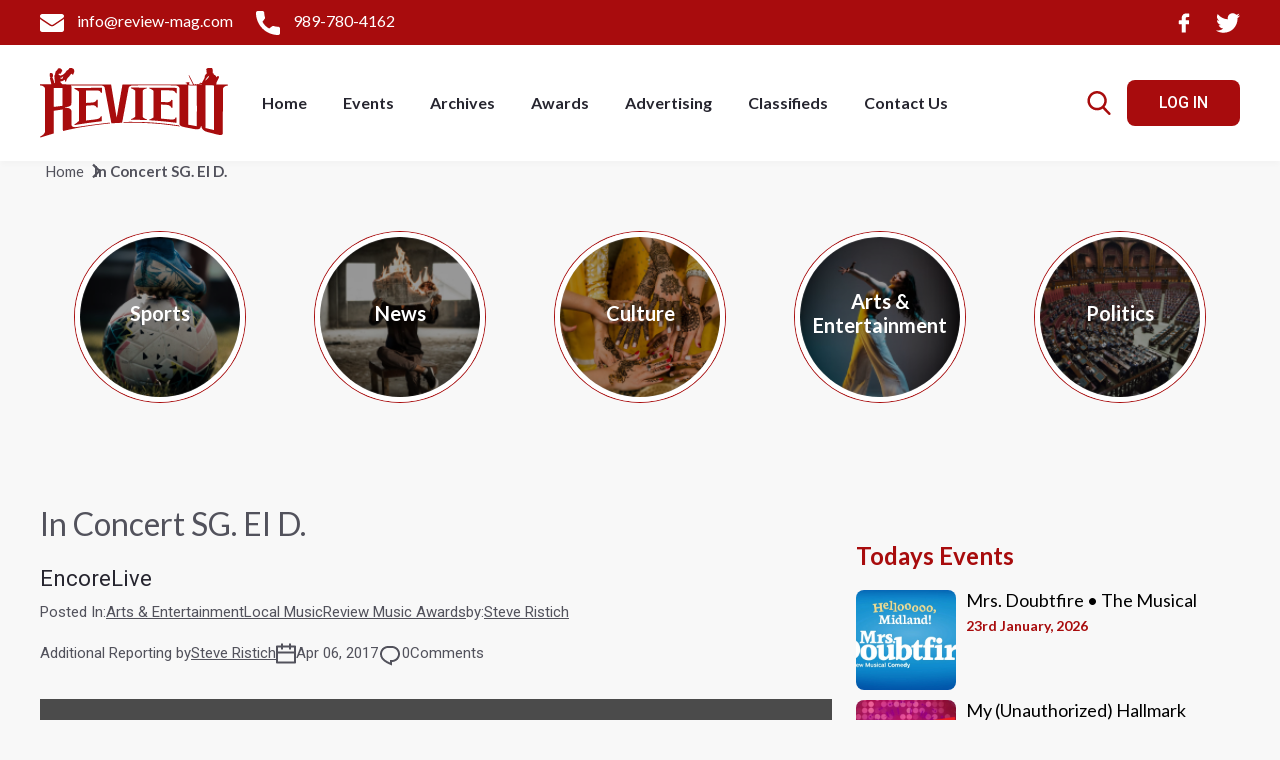

--- FILE ---
content_type: text/html; charset=UTF-8
request_url: https://www.review-mag.com/article/in-concert-sg-el-d
body_size: 17983
content:
<!doctype html>
<html lang="en">

<head>
        <style>
        @charset "UTF-8";h3{margin-top:0;margin-bottom:.5rem;font-weight:500;line-height:1.2;color:var(--bs-heading-color,inherit)}@font-face{font-family:Lato;font-style:italic;font-weight:100;font-display:swap;src:url(https://fonts.gstatic.com/s/lato/v24/S6u-w4BMUTPHjxsIPy-v.ttf) format('truetype')}@font-face{font-family:Lato;font-style:italic;font-weight:300;font-display:swap;src:url(https://fonts.gstatic.com/s/lato/v24/S6u_w4BMUTPHjxsI9w2PHA.ttf) format('truetype')}@font-face{font-family:Lato;font-style:italic;font-weight:400;font-display:swap;src:url(https://fonts.gstatic.com/s/lato/v24/S6u8w4BMUTPHjxswWw.ttf) format('truetype')}@font-face{font-family:Lato;font-style:italic;font-weight:700;font-display:swap;src:url(https://fonts.gstatic.com/s/lato/v24/S6u_w4BMUTPHjxsI5wqPHA.ttf) format('truetype')}@font-face{font-family:Lato;font-style:italic;font-weight:900;font-display:swap;src:url(https://fonts.gstatic.com/s/lato/v24/S6u_w4BMUTPHjxsI3wiPHA.ttf) format('truetype')}@font-face{font-family:Lato;font-style:normal;font-weight:100;font-display:swap;src:url(https://fonts.gstatic.com/s/lato/v24/S6u8w4BMUTPHh30wWw.ttf) format('truetype')}@font-face{font-family:Lato;font-style:normal;font-weight:300;font-display:swap;src:url(https://fonts.gstatic.com/s/lato/v24/S6u9w4BMUTPHh7USew8.ttf) format('truetype')}@font-face{font-family:Lato;font-style:normal;font-weight:400;font-display:swap;src:url(https://fonts.gstatic.com/s/lato/v24/S6uyw4BMUTPHvxk.ttf) format('truetype')}@font-face{font-family:Lato;font-style:normal;font-weight:700;font-display:swap;src:url(https://fonts.gstatic.com/s/lato/v24/S6u9w4BMUTPHh6UVew8.ttf) format('truetype')}@font-face{font-family:Lato;font-style:normal;font-weight:900;font-display:swap;src:url(https://fonts.gstatic.com/s/lato/v24/S6u9w4BMUTPHh50Xew8.ttf) format('truetype')}@font-face{font-family:Roboto;font-style:italic;font-weight:100;font-display:swap;src:url(https://fonts.gstatic.com/s/roboto/v30/KFOiCnqEu92Fr1Mu51QrIzc.ttf) format('truetype')}@font-face{font-family:Roboto;font-style:italic;font-weight:300;font-display:swap;src:url(https://fonts.gstatic.com/s/roboto/v30/KFOjCnqEu92Fr1Mu51TjARc9.ttf) format('truetype')}@font-face{font-family:Roboto;font-style:italic;font-weight:400;font-display:swap;src:url(https://fonts.gstatic.com/s/roboto/v30/KFOkCnqEu92Fr1Mu52xP.ttf) format('truetype')}@font-face{font-family:Roboto;font-style:italic;font-weight:500;font-display:swap;src:url(https://fonts.gstatic.com/s/roboto/v30/KFOjCnqEu92Fr1Mu51S7ABc9.ttf) format('truetype')}@font-face{font-family:Roboto;font-style:italic;font-weight:700;font-display:swap;src:url(https://fonts.gstatic.com/s/roboto/v30/KFOjCnqEu92Fr1Mu51TzBhc9.ttf) format('truetype')}@font-face{font-family:Roboto;font-style:italic;font-weight:900;font-display:swap;src:url(https://fonts.gstatic.com/s/roboto/v30/KFOjCnqEu92Fr1Mu51TLBBc9.ttf) format('truetype')}@font-face{font-family:Roboto;font-style:normal;font-weight:100;font-display:swap;src:url(https://fonts.gstatic.com/s/roboto/v30/KFOkCnqEu92Fr1MmgWxP.ttf) format('truetype')}@font-face{font-family:Roboto;font-style:normal;font-weight:300;font-display:swap;src:url(https://fonts.gstatic.com/s/roboto/v30/KFOlCnqEu92Fr1MmSU5vAw.ttf) format('truetype')}@font-face{font-family:Roboto;font-style:normal;font-weight:400;font-display:swap;src:url(https://fonts.gstatic.com/s/roboto/v30/KFOmCnqEu92Fr1Me5Q.ttf) format('truetype')}@font-face{font-family:Roboto;font-style:normal;font-weight:500;font-display:swap;src:url(https://fonts.gstatic.com/s/roboto/v30/KFOlCnqEu92Fr1MmEU9vAw.ttf) format('truetype')}@font-face{font-family:Roboto;font-style:normal;font-weight:700;font-display:swap;src:url(https://fonts.gstatic.com/s/roboto/v30/KFOlCnqEu92Fr1MmWUlvAw.ttf) format('truetype')}@font-face{font-family:Roboto;font-style:normal;font-weight:900;font-display:swap;src:url(https://fonts.gstatic.com/s/roboto/v30/KFOlCnqEu92Fr1MmYUtvAw.ttf) format('truetype')}h2,h3{margin-top:0;margin-bottom:.5rem;font-weight:500;line-height:1.2;color:var(--bs-heading-color,inherit)}h1,h3{margin-top:0;margin-bottom:.5rem;font-weight:500;line-height:1.2;color:var(--bs-heading-color,inherit)}@media (min-width:992px){.modal-lg{--bs-modal-width:800px}.mb-lg-0{margin-bottom:0!important}}@media (max-width:600px){.responsiveMenuWrapper .responsiveMenuWrap ul li a.resLogo img{height:50px}.homeCategoryWrap .homeCategoryDiv .homeCategoryDivShadow h3{font-size:15px}.homeCategoryWrap .homeCategoryDiv{width:120px;height:120px}.bannerText-wrap h2{font-size:20px}.bannerText-wrap{padding:20px 20px 10px}.lg-meu_login{font-size:12px;padding:5px 10px;margin-left:10px!important}.responsiveMenuWrap ul li a.resLogo img{height:50px}.responsiveMenuClose{height:30px;width:30px}.responsiveMenuWrap ul li a{padding:10px 0;font-size:18px}.searchCloseBtn{height:30px;width:30px}.bodyWrapper{width:100%;padding:100px 20px 0}.homeCategoryWrap{margin-top:20px}.header .navWrapper .navbar-brand img{height:40px}.header .navWrapper .navbar-light .navRight .searchBtn{margin-left:10px}.header .navWrapper .navbar-light .navRight .searchBtn img{width:20px;height:20px}.header .navWrapper .navbar-light .navRight .navbar-toggler .navbar-toggler-icon{width:24px;height:24px}}.seatchModalWrapper{width:100%;height:100vh;overflow:hidden;z-index:10000;position:fixed;top:0;left:0;right:0;bottom:0;background-color:rgba(0,0,0,.9);display:none}.seatchModalWrapper .searchpageWrap .searchContent .searchPageBtn{width:40px;height:40px;background-color:transparent;border:0;outline:transparent;opacity:.5;margin-left:15px}.seatchModalWrapper .searchpageWrap .searchContent .searchPageBtn img{width:100%;height:100%;-o-object-fit:contain;object-fit:contain;-webkit-filter:invert(1);filter:invert(1)}.seatchModalWrapper .searchCloseBtn{border:0;outline:transparent;background-color:transparent;position:absolute;top:20px;right:20px;width:40px;height:40px;opacity:.5}.seatchModalWrapper .searchCloseBtn img{width:100%;height:100%;-o-object-fit:contain;object-fit:contain;-webkit-filter:invert(1);filter:invert(1)}.bannerSlide::before{width:100%;height:100%;position:absolute;top:0;left:0;right:0;bottom:0;background-image:url('https://beta.review-mag.com/frontEnd/assets/images/banner-overlay.png');background-size:cover;background-repeat:no-repeat;background-position:center bottom;z-index:1;content:""}@media (max-width:768px){.seatchModalWrapper .searchpageWrap .searchContent{width:95%;margin:0 auto}.seatchModalWrapper .searchpageWrap .searchContent input::-webkit-input-placeholder{font-size:20px}.seatchModalWrapper .searchpageWrap .searchContent input:-ms-input-placeholder{font-size:20px}.seatchModalWrapper .searchpageWrap .searchContent input::-ms-input-placeholder{font-size:20px}.seatchModalWrapper .searchpageWrap .searchContent input{font-size:20px}}@media (max-width:992px){.homeCategoryWrap{flex-wrap:wrap;justify-content:center}.homeCategoryWrap .homeCategoryDiv{margin:0 10px 20px}.authModal .modal-body{padding:20px}.eventsArticalWrap{width:100%}}@media (max-width:600px){.responsiveMenuWrapper .responsiveMenuWrap ul li a.resLogo img{height:50px}.rightPanel{margin-top:50px}.rightPanel .sectionHeadingSm{margin-bottom:10px}.homeCategoryWrap .homeCategoryDiv .homeCategoryDivShadow h3{font-size:15px}.homeCategoryWrap .homeCategoryDiv{width:120px;height:120px}.homePopularDiv img{width:70px;height:70px}.homePopularDiv .homePopularText h5{font-size:18px}.formRowTwo input{font-size:16px}.authModal .authWrapper h3{font-size:26px;margin-bottom:20px}.authPartision{margin:10px 0}.otherAuth p{font-size:16px}.searchpageWrap{-webkit-box-align:start;-ms-flex-align:start;align-items:flex-start;padding-top:100px}}@media (max-width:768px){.searchContent{width:90%}.searchContent input{font-size:20px;height:50px}}@media (max-width:600px){.lg-meu_login{font-size:12px;padding:5px 10px;margin-left:10px!important}.responsiveMenuWrap ul li a.resLogo img{height:50px}.responsiveMenuClose{height:30px;width:30px}.responsiveMenuWrap ul li a{padding:10px 0;font-size:18px}.searchCloseBtn{height:30px;width:30px}.addwrapperVertical{display:flex;justify-content:space-between;align-items:center;flex-direction:row;margin:20px 0}.bodyWrapper{width:100%;padding:100px 20px 0}.homeCategoryWrap{margin-top:20px}}:root{--bs-blue:#0d6efd;--bs-indigo:#6610f2;--bs-purple:#6f42c1;--bs-pink:#d63384;--bs-red:#dc3545;--bs-orange:#fd7e14;--bs-yellow:#ffc107;--bs-green:#198754;--bs-teal:#20c997;--bs-cyan:#0dcaf0;--bs-black:#000;--bs-white:#fff;--bs-gray:#6c757d;--bs-gray-dark:#343a40;--bs-gray-100:#f8f9fa;--bs-gray-200:#e9ecef;--bs-gray-300:#dee2e6;--bs-gray-400:#ced4da;--bs-gray-500:#adb5bd;--bs-gray-600:#6c757d;--bs-gray-700:#495057;--bs-gray-800:#343a40;--bs-gray-900:#212529;--bs-primary:#0d6efd;--bs-secondary:#6c757d;--bs-success:#198754;--bs-info:#0dcaf0;--bs-warning:#ffc107;--bs-danger:#dc3545;--bs-light:#f8f9fa;--bs-dark:#212529;--bs-primary-rgb:13,110,253;--bs-secondary-rgb:108,117,125;--bs-success-rgb:25,135,84;--bs-info-rgb:13,202,240;--bs-warning-rgb:255,193,7;--bs-danger-rgb:220,53,69;--bs-light-rgb:248,249,250;--bs-dark-rgb:33,37,41;--bs-primary-text:#0a58ca;--bs-secondary-text:#6c757d;--bs-success-text:#146c43;--bs-info-text:#087990;--bs-warning-text:#997404;--bs-danger-text:#b02a37;--bs-light-text:#6c757d;--bs-dark-text:#495057;--bs-primary-bg-subtle:#cfe2ff;--bs-secondary-bg-subtle:#f8f9fa;--bs-success-bg-subtle:#d1e7dd;--bs-info-bg-subtle:#cff4fc;--bs-warning-bg-subtle:#fff3cd;--bs-danger-bg-subtle:#f8d7da;--bs-light-bg-subtle:#fcfcfd;--bs-dark-bg-subtle:#ced4da;--bs-primary-border-subtle:#9ec5fe;--bs-secondary-border-subtle:#e9ecef;--bs-success-border-subtle:#a3cfbb;--bs-info-border-subtle:#9eeaf9;--bs-warning-border-subtle:#ffe69c;--bs-danger-border-subtle:#f1aeb5;--bs-light-border-subtle:#e9ecef;--bs-dark-border-subtle:#adb5bd;--bs-white-rgb:255,255,255;--bs-black-rgb:0,0,0;--bs-body-color-rgb:33,37,41;--bs-body-bg-rgb:255,255,255;--bs-font-sans-serif:system-ui,-apple-system,"Segoe UI",Roboto,"Helvetica Neue","Noto Sans","Liberation Sans",Arial,sans-serif,"Apple Color Emoji","Segoe UI Emoji","Segoe UI Symbol","Noto Color Emoji";--bs-font-monospace:SFMono-Regular,Menlo,Monaco,Consolas,"Liberation Mono","Courier New",monospace;--bs-gradient:linear-gradient(180deg, rgba(255, 255, 255, 0.15), rgba(255, 255, 255, 0));--bs-body-font-family:var(--bs-font-sans-serif);--bs-body-font-size:1rem;--bs-body-font-weight:400;--bs-body-line-height:1.5;--bs-body-color:#212529;--bs-emphasis-color:#000;--bs-emphasis-color-rgb:0,0,0;--bs-secondary-color:rgba(33, 37, 41, 0.75);--bs-secondary-color-rgb:33,37,41;--bs-secondary-bg:#e9ecef;--bs-secondary-bg-rgb:233,236,239;--bs-tertiary-color:rgba(33, 37, 41, 0.5);--bs-tertiary-color-rgb:33,37,41;--bs-tertiary-bg:#f8f9fa;--bs-tertiary-bg-rgb:248,249,250;--bs-body-bg:#fff;--bs-body-bg-rgb:255,255,255;--bs-link-color:#0d6efd;--bs-link-color-rgb:13,110,253;--bs-link-decoration:underline;--bs-link-hover-color:#0a58ca;--bs-link-hover-color-rgb:10,88,202;--bs-code-color:#d63384;--bs-highlight-bg:#fff3cd;--bs-border-width:1px;--bs-border-style:solid;--bs-border-color:#dee2e6;--bs-border-color-translucent:rgba(0, 0, 0, 0.175);--bs-border-radius:0.375rem;--bs-border-radius-sm:0.25rem;--bs-border-radius-lg:0.5rem;--bs-border-radius-xl:1rem;--bs-border-radius-2xl:2rem;--bs-border-radius-pill:50rem;--bs-box-shadow:0 0.5rem 1rem rgba(var(--bs-body-color-rgb), 0.15);--bs-box-shadow-sm:0 0.125rem 0.25rem rgba(var(--bs-body-color-rgb), 0.075);--bs-box-shadow-lg:0 1rem 3rem rgba(var(--bs-body-color-rgb), 0.175);--bs-box-shadow-inset:inset 0 1px 2px rgba(var(--bs-body-color-rgb), 0.075);--bs-emphasis-color:#000;--bs-form-control-bg:var(--bs-body-bg);--bs-form-control-disabled-bg:var(--bs-secondary-bg);--bs-highlight-bg:#fff3cd;--bs-breakpoint-xs:0;--bs-breakpoint-sm:576px;--bs-breakpoint-md:768px;--bs-breakpoint-lg:992px;--bs-breakpoint-xl:1200px;--bs-breakpoint-xxl:1400px}*,::after,::before{box-sizing:border-box}@media (prefers-reduced-motion:no-preference){:root{scroll-behavior:smooth}}body{margin:0;font-family:var(--bs-body-font-family);font-size:var(--bs-body-font-size);font-weight:var(--bs-body-font-weight);line-height:var(--bs-body-line-height);color:var(--bs-body-color);text-align:var(--bs-body-text-align);background-color:var(--bs-body-bg);-webkit-text-size-adjust:100%}h1,h2,h3,h5{margin-top:0;margin-bottom:.5rem;font-weight:500;line-height:1.2;color:var(--bs-heading-color,inherit)}h1{font-size:calc(1.375rem + 1.5vw)}@media (min-width:1200px){h1{font-size:2.5rem}}h2{font-size:calc(1.325rem + .9vw)}@media (min-width:1200px){h2{font-size:2rem}}h3{font-size:calc(1.3rem + .6vw)}@media (min-width:1200px){h3{font-size:1.75rem}}h5{font-size:1.25rem}p{margin-top:0;margin-bottom:1rem}ul{padding-left:2rem}ul{margin-top:0;margin-bottom:1rem}strong{font-weight:bolder}sup{position:relative;font-size:.75em;line-height:0;vertical-align:baseline}a{color:rgba(var(--bs-link-color-rgb),var(--bs-link-opacity,1));text-decoration:underline}button{border-radius:0}button,input{margin:0;font-family:inherit;font-size:inherit;line-height:inherit}[type=button],button{-webkit-appearance:button}::-moz-focus-inner{padding:0;border-style:none}::-webkit-datetime-edit-day-field,::-webkit-datetime-edit-fields-wrapper,::-webkit-datetime-edit-hour-field,::-webkit-datetime-edit-minute,::-webkit-datetime-edit-month-field,::-webkit-datetime-edit-text,::-webkit-datetime-edit-year-field{padding:0}::-webkit-inner-spin-button{height:auto}::-webkit-search-decoration{-webkit-appearance:none}::-webkit-color-swatch-wrapper{padding:0}::-webkit-file-upload-button{font:inherit;-webkit-appearance:button}::file-selector-button{font:inherit;-webkit-appearance:button}.row{--bs-gutter-x:1.5rem;--bs-gutter-y:0;display:flex;flex-wrap:wrap;margin-top:calc(-1 * var(--bs-gutter-y));margin-right:calc(-.5 * var(--bs-gutter-x));margin-left:calc(-.5 * var(--bs-gutter-x))}.row>*{flex-shrink:0;width:100%;max-width:100%;padding-right:calc(var(--bs-gutter-x) * .5);padding-left:calc(var(--bs-gutter-x) * .5);margin-top:var(--bs-gutter-y)}@media (min-width:992px){.col-lg-4{flex:0 0 auto;width:33.33333333%}.col-lg-8{flex:0 0 auto;width:66.66666667%}}.fade:not(.show){opacity:0}.collapse:not(.show){display:none}.nav-link{display:block;padding:var(--bs-nav-link-padding-y) var(--bs-nav-link-padding-x);font-size:var(--bs-nav-link-font-size);font-weight:var(--bs-nav-link-font-weight);color:var(--bs-nav-link-color);text-decoration:none}.navbar{--bs-navbar-padding-x:0;--bs-navbar-padding-y:0.5rem;--bs-navbar-color:rgba(var(--bs-emphasis-color-rgb), 0.65);--bs-navbar-hover-color:rgba(var(--bs-emphasis-color-rgb), 0.8);--bs-navbar-disabled-color:rgba(var(--bs-emphasis-color-rgb), 0.3);--bs-navbar-active-color:rgba(var(--bs-emphasis-color-rgb), 1);--bs-navbar-brand-padding-y:0.3125rem;--bs-navbar-brand-margin-end:1rem;--bs-navbar-brand-font-size:1.25rem;--bs-navbar-brand-color:rgba(var(--bs-emphasis-color-rgb), 1);--bs-navbar-brand-hover-color:rgba(var(--bs-emphasis-color-rgb), 1);--bs-navbar-nav-link-padding-x:0.5rem;--bs-navbar-toggler-padding-y:0.25rem;--bs-navbar-toggler-padding-x:0.75rem;--bs-navbar-toggler-font-size:1.25rem;--bs-navbar-toggler-icon-bg:url("data:image/svg+xml,%3csvg xmlns='http://www.w3.org/2000/svg' viewBox='0 0 30 30'%3e%3cpath stroke='rgba%2833, 37, 41, 0.75%29' stroke-linecap='round' stroke-miterlimit='10' stroke-width='2' d='M4 7h22M4 15h22M4 23h22'/%3e%3c/svg%3e");--bs-navbar-toggler-border-color:rgba(var(--bs-emphasis-color-rgb), 0.15);--bs-navbar-toggler-border-radius:0.375rem;--bs-navbar-toggler-focus-width:0.25rem;position:relative;display:flex;flex-wrap:wrap;align-items:center;justify-content:space-between;padding:var(--bs-navbar-padding-y) var(--bs-navbar-padding-x)}.navbar-brand{padding-top:var(--bs-navbar-brand-padding-y);padding-bottom:var(--bs-navbar-brand-padding-y);margin-right:var(--bs-navbar-brand-margin-end);font-size:var(--bs-navbar-brand-font-size);color:var(--bs-navbar-brand-color);text-decoration:none;white-space:nowrap}.navbar-nav{--bs-nav-link-padding-x:0;--bs-nav-link-padding-y:0.5rem;--bs-nav-link-color:var(--bs-navbar-color);--bs-nav-link-hover-color:var(--bs-navbar-hover-color);--bs-nav-link-disabled-color:var(--bs-navbar-disabled-color);display:flex;flex-direction:column;padding-left:0;margin-bottom:0;list-style:none}.navbar-collapse{flex-basis:100%;flex-grow:1;align-items:center}.navbar-toggler{padding:var(--bs-navbar-toggler-padding-y) var(--bs-navbar-toggler-padding-x);font-size:var(--bs-navbar-toggler-font-size);line-height:1;color:var(--bs-navbar-color);background-color:transparent;border:var(--bs-border-width) solid var(--bs-navbar-toggler-border-color);border-radius:var(--bs-navbar-toggler-border-radius)}.navbar-toggler-icon{display:inline-block;width:1.5em;height:1.5em;vertical-align:middle;background-image:var(--bs-navbar-toggler-icon-bg);background-repeat:no-repeat;background-position:center;background-size:100%}@media (min-width:992px){.navbar-expand-lg{flex-wrap:nowrap;justify-content:flex-start}.navbar-expand-lg .navbar-nav{flex-direction:row}.navbar-expand-lg .navbar-nav .nav-link{padding-right:var(--bs-navbar-nav-link-padding-x);padding-left:var(--bs-navbar-nav-link-padding-x)}.navbar-expand-lg .navbar-collapse{display:flex!important;flex-basis:auto}.navbar-expand-lg .navbar-toggler{display:none}}.btn-close{--bs-btn-close-color:#000;--bs-btn-close-bg:url("data:image/svg+xml,%3csvg xmlns='http://www.w3.org/2000/svg' viewBox='0 0 16 16' fill='%23000'%3e%3cpath d='M.293.293a1 1 0 0 1 1.414 0L8 6.586 14.293.293a1 1 0 1 1 1.414 1.414L9.414 8l6.293 6.293a1 1 0 0 1-1.414 1.414L8 9.414l-6.293 6.293a1 1 0 0 1-1.414-1.414L6.586 8 .293 1.707a1 1 0 0 1 0-1.414z'/%3e%3c/svg%3e");--bs-btn-close-opacity:0.5;--bs-btn-close-hover-opacity:0.75;--bs-btn-close-focus-shadow:0 0 0 0.25rem rgba(13, 110, 253, 0.25);--bs-btn-close-focus-opacity:1;--bs-btn-close-disabled-opacity:0.25;--bs-btn-close-white-filter:invert(1) grayscale(100%) brightness(200%);box-sizing:content-box;width:1em;height:1em;padding:.25em;color:var(--bs-btn-close-color);background:transparent var(--bs-btn-close-bg) center/1em auto no-repeat;border:0;border-radius:.375rem;opacity:var(--bs-btn-close-opacity)}.modal{--bs-modal-zindex:1055;--bs-modal-width:500px;--bs-modal-padding:1rem;--bs-modal-margin:0.5rem;--bs-modal-bg:var(--bs-body-bg);--bs-modal-border-color:var(--bs-border-color-translucent);--bs-modal-border-width:var(--bs-border-width);--bs-modal-border-radius:var(--bs-border-radius-lg);--bs-modal-box-shadow:0 0.125rem 0.25rem rgba(var(--bs-body-color-rgb), 0.075);--bs-modal-inner-border-radius:calc(var(--bs-border-radius-lg) - (var(--bs-border-width)));--bs-modal-header-padding-x:1rem;--bs-modal-header-padding-y:1rem;--bs-modal-header-padding:1rem 1rem;--bs-modal-header-border-color:var(--bs-border-color);--bs-modal-header-border-width:var(--bs-border-width);--bs-modal-title-line-height:1.5;--bs-modal-footer-gap:0.5rem;--bs-modal-footer-border-color:var(--bs-border-color);--bs-modal-footer-border-width:var(--bs-border-width);position:fixed;top:0;left:0;z-index:var(--bs-modal-zindex);display:none;width:100%;height:100%;overflow-x:hidden;overflow-y:auto;outline:0}.modal-dialog{position:relative;width:auto;margin:var(--bs-modal-margin)}.modal.fade .modal-dialog{transform:translate(0,-50px)}.modal-content{position:relative;display:flex;flex-direction:column;width:100%;color:var(--bs-modal-color);background-color:var(--bs-modal-bg);background-clip:padding-box;border:var(--bs-modal-border-width) solid var(--bs-modal-border-color);border-radius:var(--bs-modal-border-radius);outline:0}.modal-header{display:flex;flex-shrink:0;align-items:center;justify-content:space-between;padding:var(--bs-modal-header-padding);border-bottom:var(--bs-modal-header-border-width) solid var(--bs-modal-header-border-color);border-top-left-radius:var(--bs-modal-inner-border-radius);border-top-right-radius:var(--bs-modal-inner-border-radius)}.modal-header .btn-close{padding:calc(var(--bs-modal-header-padding-y) * .5) calc(var(--bs-modal-header-padding-x) * .5);margin:calc(-.5 * var(--bs-modal-header-padding-y)) calc(-.5 * var(--bs-modal-header-padding-x)) calc(-.5 * var(--bs-modal-header-padding-y)) auto}.modal-body{position:relative;flex:1 1 auto;padding:var(--bs-modal-padding)}@media (min-width:576px){.modal{--bs-modal-margin:1.75rem;--bs-modal-box-shadow:0 0.5rem 1rem rgba(var(--bs-body-color-rgb), 0.15)}.modal-dialog{max-width:var(--bs-modal-width);margin-right:auto;margin-left:auto}}.d-flex{display:flex!important}.me-auto{margin-right:auto!important}.mb-2{margin-bottom:.5rem!important}@media (min-width:992px){.modal-lg{--bs-modal-width:800px}.mb-lg-0{margin-bottom:0!important}}.owl-carousel{position:relative}.owl-carousel{display:none;width:100%;z-index:1}body,html{margin:0;padding:0;font-family:Lato,sans-serif;line-height:120%;background-color:#f8f8f8!important;overflow-y:auto!important;height:initial}.button{background-color:#a80c0d;border-radius:8px;padding:12px 32px;font-size:16px;font-family:Roboto,sans-serif;color:#fff!important;font-weight:500;border:0;outline:transparent}.buttonBorder{border:1px solid #a80c0d;border-radius:8px;padding:12px 32px;font-size:16px;font-family:Roboto,sans-serif;color:#a80c0d;background-color:transparent;font-weight:500;outline:transparent}.customeContainer{max-width:1200px;margin:0 auto}.flexBetween{display:-webkit-box;display:-ms-flexbox;display:flex;-webkit-box-pack:justify;-ms-flex-pack:justify;justify-content:space-between;-webkit-box-align:center;-ms-flex-align:center;align-items:center}.lg-meu_login{display:-webkit-box;display:-ms-flexbox;display:flex;-webkit-box-pack:center;-ms-flex-pack:center;justify-content:center;-webkit-box-align:center;-ms-flex-align:center;align-items:center}.header{position:fixed;top:0;left:0;right:0;-webkit-box-shadow:0 5px 5px -1px rgba(0,0,0,.02);box-shadow:0 5px 5px -1px rgba(0,0,0,.02);z-index:1000}.header .topNav{width:100%;padding:10px 20px;background-color:#a80c0d}.header .topNav .topNavWrap{display:-webkit-box;display:-ms-flexbox;display:flex;-webkit-box-pack:justify;-ms-flex-pack:justify;justify-content:space-between;-webkit-box-align:center;-ms-flex-align:center;align-items:center}.header .topNav .topNavWrap .topNavLeft{text-align:left}.header .topNav .topNavWrap .topNavLeft a{margin-right:20px;color:#fff;font-weight:400;font-size:16px;text-decoration:none}.header .topNav .topNavWrap .topNavLeft a img{width:24px;height:24px;-o-object-fit:contain;object-fit:contain;margin-right:10px;display:inline-block;vertical-align:middle}.header .topNav .topNavWrap .topNavRight{display:-webkit-box;display:-ms-flexbox;display:flex;-webkit-box-pack:end;-ms-flex-pack:end;justify-content:flex-end;-webkit-box-align:center;-ms-flex-align:center;align-items:center}.header .topNav .topNavWrap .topNavRight a{margin-left:20px}.header .navWrapper{width:100%;height:initial;padding:10px 20px;background-color:#fff}.header .navWrapper .navbar-brand img{height:70px}@media (max-width:1080px){.header .navWrapper .navbar-brand img{height:50px}}.header .navWrapper .navbar-light .navbar-nav .nav-link{color:#26252f;font-size:16px;font-weight:600;margin:0 10px}.header .navWrapper .navbar-light .navRight .searchBtn{margin-left:20px;margin-right:10px;background-color:transparent;border:0;outline:transparent}.header .navWrapper .navbar-light .navRight .navbar-toggler{border:0;outline:transparent!important;background-color:transparent}.header .navWrapper .navbar-light .navRight .navbar-toggler .navbar-toggler-icon{height:50px}@media (max-width:600px){.header .navWrapper .navbar-brand img{height:40px}.header .navWrapper .navbar-light .navRight .searchBtn{margin-left:10px}.header .navWrapper .navbar-light .navRight .searchBtn img{width:20px;height:20px}.header .navWrapper .navbar-light .navRight .navbar-toggler .navbar-toggler-icon{width:24px;height:24px}}.header .navWrapper .navbar-light .menuWrapInner{display:-webkit-box;display:-ms-flexbox;display:flex;-webkit-box-pack:start;-ms-flex-pack:start;justify-content:flex-start;-webkit-box-align:center;-ms-flex-align:center;align-items:center}.seatchModalWrapper{width:100%;height:100vh;overflow:hidden;z-index:1000;position:fixed;top:0;left:0;right:0;bottom:0;background-color:rgba(0,0,0,.9);display:none}.seatchModalWrapper .searchpageWrap{width:100%;height:100%;display:-webkit-box;display:-ms-flexbox;display:flex;-webkit-box-pack:center;-ms-flex-pack:center;justify-content:center;-webkit-box-align:center;-ms-flex-align:center;align-items:center}.seatchModalWrapper .searchpageWrap .searchContent{display:-webkit-box;display:-ms-flexbox;display:flex;-webkit-box-pack:center;-ms-flex-pack:center;justify-content:center;-webkit-box-align:center;-ms-flex-align:center;align-items:center;width:650px}.seatchModalWrapper .searchpageWrap .searchContent input{width:100%;height:70px;font-size:30px;color:#fff;font-weight:400;border:0;border-bottom:1px solid #333;background-color:transparent;outline:transparent;padding:5px 0;-webkit-box-shadow:none;box-shadow:none}.seatchModalWrapper .searchpageWrap .searchContent input::-webkit-input-placeholder{font-size:30px;color:#999}.seatchModalWrapper .searchpageWrap .searchContent input:-ms-input-placeholder{font-size:30px;color:#999}.seatchModalWrapper .searchpageWrap .searchContent input::-ms-input-placeholder{font-size:30px;color:#999}@media (max-width:768px){.seatchModalWrapper .searchpageWrap .searchContent{width:95%;margin:0 auto}.seatchModalWrapper .searchpageWrap .searchContent input::-webkit-input-placeholder{font-size:20px}.seatchModalWrapper .searchpageWrap .searchContent input:-ms-input-placeholder{font-size:20px}.seatchModalWrapper .searchpageWrap .searchContent input::-ms-input-placeholder{font-size:20px}.seatchModalWrapper .searchpageWrap .searchContent input{font-size:20px}}.seatchModalWrapper .searchpageWrap .searchContent .searchPageBtn{background-color:transparent;border:0;outline:transparent;opacity:.5;margin-left:15px}.seatchModalWrapper .searchpageWrap .searchContent .searchPageBtn img{width:35px;height:35px;-o-object-fit:contain;object-fit:contain;-webkit-filter:invert(1);filter:invert(1)}.seatchModalWrapper .searchCloseBtn{border:0;outline:transparent;background-color:transparent;position:absolute;top:20px;right:20px;opacity:.5}.seatchModalWrapper .searchCloseBtn img{width:30px;height:30px;-o-object-fit:contain;object-fit:contain;-webkit-filter:invert(1);filter:invert(1)}@media (max-width:992px){.seatchModalWrapper .searchpageWrap .searchContent .searchPageBtn img{width:25px;height:25px}.seatchModalWrapper .searchCloseBtn img{width:25px;height:25px}.pageColWrap .rightPanel{margin-top:20px}}@media (max-width:600px){.seatchModalWrapper .searchCloseBtn{width:30px;height:30px}}.responsiveMenuWrapper{width:100%;height:100%;overflow:hidden;padding:20px;position:fixed;top:0;left:-100%;bottom:0;right:0;z-index:10000;background-color:#2a2a2a}.responsiveMenuWrapper .responsiveMenuClose{width:40px;height:40px;padding:5px;position:absolute;top:30px;right:30px;background-color:transparent;border:0;outline:transparent}@media (max-width:600px){.responsiveMenuWrapper .responsiveMenuClose{width:30px;height:30px}}.responsiveMenuWrapper .responsiveMenuClose img{width:100%;height:100%;-o-object-fit:contain;object-fit:contain;-webkit-filter:invert(1);filter:invert(1)}.responsiveMenuWrapper .responsiveMenuWrap{width:100%;height:100%;display:-webkit-box;display:-ms-flexbox;display:flex;-webkit-box-pack:center;-ms-flex-pack:center;justify-content:center;-webkit-box-align:center;-ms-flex-align:center;align-items:center}.responsiveMenuWrapper .responsiveMenuWrap ul{margin:0;padding:0}.responsiveMenuWrapper .responsiveMenuWrap ul li{list-style-type:none;display:block;margin:5px 0;text-align:center}.responsiveMenuWrapper .responsiveMenuWrap ul li a{display:inline-block;font-size:20px;color:#fff;font-weight:500;font-family:Roboto,sans-serif;text-decoration:none;padding:15px 0}.responsiveMenuWrapper .responsiveMenuWrap ul li a.resLogo{margin:0 auto;margin-bottom:20px;padding:10px;border-radius:10px;background-color:#fff}.responsiveMenuWrapper .responsiveMenuWrap ul li a.resLogo img{height:100%;width:initial;height:80px}.bodyWrapper{width:100%;padding:150px 20px 20px}.addwrapperVertical{width:100%;height:initial;display:-webkit-box;display:-ms-flexbox;display:flex;-webkit-box-pack:end;-ms-flex-pack:end;justify-content:flex-end;-webkit-box-align:end;-ms-flex-align:end;align-items:flex-end;-webkit-box-orient:vertical;-webkit-box-direction:normal;-ms-flex-direction:column;flex-direction:column;width:300px}.rightPanel .addwrapperVertical{width:300px;height:initial;display:-webkit-box;display:-ms-flexbox;display:flex;-webkit-box-pack:end;-ms-flex-pack:end;justify-content:flex-end;-webkit-box-align:end;-ms-flex-align:end;align-items:flex-end;-webkit-box-orient:vertical;-webkit-box-direction:normal;-ms-flex-direction:column;flex-direction:column}.bannerSlide{width:100%;position:relative;z-index:0;display:inline-block}.bannerSlide::before{width:100%;height:100%;position:absolute;top:0;left:0;right:0;bottom:0;background-image:url('https://www.review-mag.com/frontEnd/assets/images/banner-overlay.png');background-size:cover;background-repeat:no-repeat;background-position:center bottom;z-index:1;content:""}.bannerImage{position:relative;width:100%;height:100%;-o-object-fit:cover;object-fit:cover}.bannerText-wrap{position:absolute;z-index:10;bottom:0;left:0;right:0;padding:40px}.bannerText-wrap h2{font-size:30px;color:#fff;font-weight:700}.homeCategoryWrap{display:-webkit-box;display:-ms-flexbox;display:flex;-webkit-box-pack:center;-ms-flex-pack:center;justify-content:center;-webkit-box-align:center;-ms-flex-align:center;align-items:center;-ms-flex-pack:distribute;justify-content:space-around;margin-top:50px}.homeCategoryWrap .homeCategoryDiv{width:170px;height:170px;border-radius:50%;border:5px solid #fff;-webkit-box-shadow:0 0 0 1px #a80c0d;box-shadow:0 0 0 1px #a80c0d;position:relative;overflow:hidden;z-index:0}.homeCategoryWrap .homeCategoryDiv img{width:100%;height:100%;-o-object-fit:cover;object-fit:cover;position:relative;z-index:1}.homeCategoryWrap .homeCategoryDiv .homeCategoryDivShadow{width:100%;height:100%;background-color:rgba(0,0,0,.4);position:absolute;left:0;right:0;bottom:0;top:0;z-index:10;display:-webkit-box;display:-ms-flexbox;display:flex;-webkit-box-pack:center;-ms-flex-pack:center;justify-content:center;-webkit-box-align:center;-ms-flex-align:center;align-items:center;padding:20px}.homeCategoryWrap .homeCategoryDiv .homeCategoryDivShadow h3{font-size:20px;color:#fff;font-weight:700;text-align:center}@media (max-width:600px){.responsiveMenuWrapper .responsiveMenuWrap ul li a.resLogo img{height:50px}.rightPanel{margin-top:50px}.rightPanel .sectionHeadingSm{margin-bottom:10px}.bannerText-wrap h2{font-size:17px!important;line-height:140%}.homeCategoryWrap .homeCategoryDiv .homeCategoryDivShadow h3{font-size:15px}.homeCategoryWrap .homeCategoryDiv{width:120px;height:120px}}.homePopularDiv{width:100%;display:-webkit-box;display:-ms-flexbox;display:flex;-webkit-box-pack:start;-ms-flex-pack:start;justify-content:flex-start;-webkit-box-align:start;-ms-flex-align:start;align-items:flex-start;margin:0 0 10px;text-decoration:none}.homePopularDiv img{width:120px;height:120px;margin-right:10px;border-radius:8px;-o-object-fit:cover;object-fit:cover}@media (max-width:1440px){.homePopularDiv img{width:100px;height:100px}}@media (max-width:1024px){.homePopularDiv img{width:90px;height:90px}}.homePopularDiv .homePopularText{width:100%;width:calc(100% - 130px)}.homePopularDiv .homePopularText h5{font-size:18px;color:#000;font-weight:400;margin:0 0 5px;line-height:120%}@media (max-width:600px){.homePopularDiv img{width:70px;height:70px}.homePopularDiv .homePopularText h5{font-size:18px}}.homePopularDiv .homePopularText p{font-size:14px;color:#a80c0d;font-weight:600;margin:0}.pageColWrap{width:100%;margin-top:100px}@media (max-width:1024px){.pageColWrap{margin-top:50px}}@media (max-width:600px){.pageColWrap{margin-top:20px}}.pageColWrap .rightPanel{width:100%}.pageColWrap .rightPanel .addwrapperVertical{margin:20px auto}.pageColWrap .leftPanel{width:100%}.sectionHeadingSm{font-size:24px;color:#a80c0d;font-weight:600;margin:0 0 20px;display:-webkit-box;-webkit-line-clamp:1;-webkit-box-orient:vertical;overflow:hidden}@media (max-width:1024px){.sectionHeadingSm{font-size:26px}}.articalHed{font-size:32px;line-height:140%;color:#52525c;font-weight:400;margin:0 0 20px}@media (max-width:1024px){.articalHed{font-size:36px}}@media (max-width:768px){.articalHed{font-size:30px}}.articalSubHed{font-size:22px;color:#26252f;font-weight:400;margin:0 0 10px;font-family:Roboto,sans-serif}@media (max-width:768px){.articalSubHed{font-size:20px}}.articalText{font-size:16px;color:#26252f;font-weight:400;margin:0 0 10px;font-family:Roboto,sans-serif;margin:10px 0;display:block}.tagsWrapper{display:-webkit-box;display:-ms-flexbox;display:flex;-webkit-box-pack:start;-ms-flex-pack:start;justify-content:flex-start;-webkit-box-align:start;-ms-flex-align:start;align-items:flex-start;gap:0 20px}@media (max-width:1024px){.tagsWrapper{-webkit-box-orient:vertical;-webkit-box-direction:normal;-ms-flex-direction:column;flex-direction:column}}.tagsWrapper .atricalTags{margin-right:30px;font-size:15px;color:#52525c;font-weight:400;margin:0 0 10px!important;font-family:Roboto,sans-serif;margin:0;padding:0;display:-webkit-box;display:-ms-flexbox;display:flex;gap:0 6px;-ms-flex-wrap:wrap;flex-wrap:wrap}.tagsWrapper .atricalTags li{list-style:none;font-size:15px;color:#52525c;font-weight:400;margin:0 0 10px;font-family:Roboto,sans-serif;text-decoration:underline;list-style:none}.tagsWrapper .atricalTags li a{list-style:none;font-size:15px;color:#52525c;font-weight:400;margin:0 0 10px;font-family:Roboto,sans-serif;text-decoration:underline;list-style:none}.articalBanSlide{width:100%;margin:15px 0}.breadComWrap{width:100%;margin:10px 0 30px}.breadComWrap ul{display:-webkit-box;display:-ms-flexbox;display:flex;gap:0 15px;margin:0;padding:0}.breadComWrap ul li{list-style:none;position:relative;padding:0 5px}.breadComWrap ul li a{font-size:15px;color:#52525c;text-decoration:none}.breadComWrap ul li:last-child a{font-weight:600!important}.breadComWrap ul li:last-child::after{display:none}.breadComWrap ul li::after{content:"";display:inline-block;width:16px;height:16px;background-image:url('https://www.review-mag.com/frontEnd/assets/images/right-angle.svg');background-repeat:no-repeat;background-size:contain;background-position:center;position:absolute;top:3px;right:-15px}.formRow input{width:100%;height:50px;font-size:20px;color:#52525c;border:0;outline:transparent;background-color:transparent;border-bottom:1px solid #d1d1d1}.formRow input::-webkit-input-placeholder{color:#52525c}.formRow input:-ms-input-placeholder{color:#52525c}.formRow input::-ms-input-placeholder{color:#52525c}@media (max-width:600px){.breadComWrap ul{-ms-flex-wrap:wrap;flex-wrap:wrap}.breadComWrap ul li{margin-bottom:5px}.formRow input{font-size:16px}}.formRowTwo{width:100%;height:initial;margin-bottom:40px;position:relative}.formRowTwo input{width:100%;height:50px;font-size:20px;color:#52525c;border:0;outline:transparent;background-color:transparent;border-bottom:1px solid #d1d1d1;padding-right:50px}.formRowTwo input::-webkit-input-placeholder{color:#52525c}.formRowTwo input:-ms-input-placeholder{color:#52525c}.formRowTwo input::-ms-input-placeholder{color:#52525c}.formRowTwo a{font-size:16px;color:#26252f;font-weight:400;text-decoration:none;position:absolute;right:0;bottom:-22px}.formRowTwo button{width:50px;height:50px;display:-webkit-box;display:-ms-flexbox;display:flex;-webkit-box-pack:center;-ms-flex-pack:center;justify-content:center;-webkit-box-align:center;-ms-flex-align:center;align-items:center;position:absolute;right:0;top:0;border:0;outline:transparent;background-color:transparent}.formRowTwo button img{width:20px;height:20px;-o-object-fit:contain;object-fit:contain}.formBtnWrap{display:-webkit-box;display:-ms-flexbox;display:flex;-webkit-box-pack:center;-ms-flex-pack:center;justify-content:center;-webkit-box-align:center;-ms-flex-align:center;align-items:center;margin-bottom:40px}.logoWrap{width:100%;display:-webkit-box;display:-ms-flexbox;display:flex;-webkit-box-pack:center;-ms-flex-pack:center;justify-content:center;-webkit-box-align:center;-ms-flex-align:center;align-items:center}.logoWrap img{height:50px}.authModal .modal-header{border-bottom:0}.authModal .modal-body{padding:20px 50px}.authModal .authWrapper{width:100%}.authModal .authWrapper h3{font-size:30px;color:#a80c0d;font-weight:400;margin-bottom:40px}.authModal .authWrapper .authFormWrap{width:100%}.authPartision{width:100%;position:relative;margin:30px 0;display:-webkit-box;display:-ms-flexbox;display:flex;-webkit-box-pack:center;-ms-flex-pack:center;justify-content:center;-webkit-box-align:center;-ms-flex-align:center;align-items:center;z-index:5}@media (max-width:600px){.formRowTwo input{font-size:16px}.authModal .authWrapper h3{font-size:26px;margin-bottom:20px}.authPartision{margin:10px 0}}.authPartision::before{content:"";width:100%;height:1px;position:absolute;top:20px;left:0;right:0;background-color:#d1d1d1}.authPartision span{font-size:20px;color:#888896;padding:10px;background-color:#fff;position:relative;z-index:10}@media (max-width:600px){.authPartision span{font-size:16px}}.otherAuth{text-align:center;width:100%}.otherAuth p{font-size:20px;color:#888896;font-weight:400}.otherAuth .authSocial{width:100%;display:-webkit-box;display:-ms-flexbox;display:flex;-webkit-box-pack:center;-ms-flex-pack:center;justify-content:center;-webkit-box-align:center;-ms-flex-align:center;align-items:center;gap:0 10px;margin-bottom:30px}.otherAuth .switchAuth{width:100%;display:-webkit-box;display:-ms-flexbox;display:flex;-webkit-box-pack:center;-ms-flex-pack:center;justify-content:center;-webkit-box-align:center;-ms-flex-align:center;align-items:center;gap:0 20px;margin-bottom:20px}.otherAuth .switchAuth p{margin-bottom:0}.btn-close{-webkit-box-shadow:none;box-shadow:none;outline:transparent;border:0}@media (max-width:992px){.authModal .modal-body{padding:20px}.eventsArticalWrap{width:100%}}body{overflow-x:hidden!important}.formRow{width:100%;height:initial;margin-bottom:40px;position:relative}.articalBanSlide{background:#4b4b4b}.bannerSlide::before{display:none}.bannerSlide{position:relative;background-size:contain;background-position:center;background-repeat:no-repeat;display:inline-block}.articalText.firstLetter p{line-height:160%}@media (max-width:600px){.otherAuth p{font-size:16px}.searchpageWrap{-webkit-box-align:start;-ms-flex-align:start;align-items:flex-start;padding-top:100px}.bannerText-wrap-new{padding:20px 20px 30px!important}}.searchpageWrap .searchContent{position:relative}.searchpageWrap .searchContent .searchList{width:100%;padding:10px;position:absolute;left:0;right:0;top:70px;background-color:#eee;max-height:250px;overflow-y:auto;display:none}.searchpageWrap .searchContent .searchList .searchTags{width:100%;display:-webkit-box;display:-ms-flexbox;display:flex;-webkit-box-pack:start;-ms-flex-pack:start;justify-content:flex-start;-webkit-box-align:start;-ms-flex-align:start;align-items:flex-start;-ms-flex-wrap:wrap;flex-wrap:wrap;gap:10px;padding:0 20px}.searchpageWrap .searchContent .searchList .searchTags button{padding:4px 10px;background-color:#ccc;border-radius:30px;color:#000;font-weight:600;font-size:14px;border:0;outline:transparent}.searchpageWrap .searchContent .searchList .searchTags button.active{background-color:#a8160c;color:#fff}.searchpageWrap .searchContent .searchList ul{margin:0;padding:20px}.searchpageWrap .searchContent .searchList ul li{list-style:none;display:block;margin-bottom:15px}.searchpageWrap .searchContent .searchList ul li a{font-size:15px;color:#000;display:block;text-align:left;font-weight:400;text-decoration:none;display:-webkit-box;-webkit-line-clamp:2;-webkit-box-orient:vertical;overflow:hidden}.bannerText-wrap-new h2{font-size:20px}@media (max-width:600px){.bannerText-wrap-new h2{font-size:16px}}html{font-family:sans-serif;-ms-text-size-adjust:100%;-webkit-text-size-adjust:100%}body{margin:0}header,nav{display:block}a{background:0 0}strong{font-weight:700}h1{font-size:2em;margin:.67em 0}sup{font-size:75%;line-height:0;position:relative;vertical-align:baseline}sup{top:-.5em}img{border:0}button,input{color:inherit;font:inherit;margin:0}button{overflow:visible}button{text-transform:none}button{-webkit-appearance:button}button::-moz-focus-inner,input::-moz-focus-inner{border:0;padding:0}input{line-height:normal}button,html,input{color:#222}body{font-size:1em;line-height:1.4}a{color:#00e}a:visited{color:#551a8b}img{vertical-align:middle}body,html{height:100%;overflow:hidden}body,html{background:#e5e5e5}@media (max-width:1080px){.navbar-brand img{height:50px}.homeCategoryDiv{width:140px;height:140px}.homeCategoryDivShadow h3{font-size:17px}}@media (max-width:992px){.homeCategoryWrap{flex-wrap:wrap;justify-content:center}.homeCategoryWrap .homeCategoryDiv{margin:0 10px 20px}.homePopularText h5{font-size:18px}}@media (max-width:768px){.searchContent{width:90%}.searchContent input{font-size:20px;height:50px}.bannerText-wrap h2{font-size:26px}}@media (max-width:767px){.topNav{display:none}}@media (max-width:600px){.lg-meu_login{font-size:12px;padding:5px 10px;margin-left:10px!important}.responsiveMenuWrap ul li a.resLogo img{height:50px}.responsiveMenuClose{height:30px;width:30px}.responsiveMenuWrap ul li a{padding:10px 0;font-size:18px}.searchCloseBtn{height:30px;width:30px}.addwrapperVertical{display:flex;justify-content:space-between;align-items:center;flex-direction:row;margin:20px 0}.bodyWrapper{width:100%;padding:100px 20px 0}.homeCategoryWrap{margin-top:20px}.bannerText-wrap h2{font-size:20px}.bannerText-wrap{padding:20px 20px 10px}}
    </style>
    <!-- Required meta tags -->
<meta charset="utf-8">
<meta name="viewport" content="width=device-width, initial-scale=1">
<link rel="icon" type="image/png" sizes="32x32" href="https://www.review-mag.com/frontEnd/assets/images/favicon-32x32.png">
<meta property="og:type" content="website" />

    <meta property="og:title" content="In Concert SG. El D." />
    <meta name="twitter:title" content="In Concert SG. El D."/>
    <title>In Concert SG. El D.</title>

<meta property="og:url" content="https://www.review-mag.com/article/in-concert-sg-el-d" />
<meta name="twitter:url" content="https://www.review-mag.com/article/in-concert-sg-el-d"/>

    <meta property="og:image" content="https://cdn1.review-mag.com/articles_images/_CTR_01f5f3a1cdf060f16cb2089597ebf6a059ef309a.webp" />
    <meta name="twitter:image" content="https://cdn1.review-mag.com/articles_images/_CTR_01f5f3a1cdf060f16cb2089597ebf6a059ef309a.webp"/>

    <meta name="description" content="Sixgunn El Dorado live in Concert at Whites Bar" />
    <meta property="og:description" content="Sixgunn El Dorado live in Concert at Whites Bar" />
    <meta name="twitter:description" content="Sixgunn El Dorado live in Concert at Whites Bar"/>


<meta property="og:image:width" content="600" />
<meta property="og:image:height" content="315" />

<meta name="twitter:card" content="summary_large_image"/>
<meta name="twitter:site" content="@saginaw_review"/>



<meta property="og:site_name" content="review-mag.com/" />




<link rel="preconnect" href="https://fonts.googleapis.com">
<link rel="preconnect" href="https://fonts.gstatic.com" crossorigin>
<link href="https://fonts.googleapis.com/css2?family=Lato:ital,wght@0,100;0,300;0,400;0,700;0,900;1,100;1,300;1,400;1,700;1,900&display=swap" as="style" rel="preload" onload="this.onload=null;this.rel='stylesheet'">
<noscript>
    <link href="https://fonts.googleapis.com/css2?family=Lato:ital,wght@0,100;0,300;0,400;0,700;0,900;1,100;1,300;1,400;1,700;1,900&display=swap" rel="stylesheet" type="text/css" />
</noscript>

<link href="https://fonts.googleapis.com/css2?family=Roboto:ital,wght@0,100;0,300;0,400;0,500;0,700;0,900;1,100;1,300;1,400;1,500;1,700;1,900&display=swap" as="style" rel="preload" onload="this.onload=null;this.rel='stylesheet'">
<noscript>
    <link href="https://fonts.googleapis.com/css2?family=Roboto:ital,wght@0,100;0,300;0,400;0,500;0,700;0,900;1,100;1,300;1,400;1,500;1,700;1,900&display=swap" rel="stylesheet" type="text/css" />
</noscript>



<link rel="preload" href="https://cdn.jsdelivr.net/npm/bootstrap@5.3.0-alpha1/dist/css/bootstrap.min.css" as="style" onload="this.onload=null;this.rel='stylesheet'">
      <noscript><link rel="stylesheet" href="https://cdn.jsdelivr.net/npm/bootstrap@5.3.0-alpha1/dist/css/bootstrap.min.css"></noscript>

<link rel="preload" href="https://cdnjs.cloudflare.com/ajax/libs/OwlCarousel2/2.3.4/assets/owl.carousel.min.css" as="style" onload="this.onload=null;this.rel='stylesheet'">
      <noscript><link rel="stylesheet" href="https://cdnjs.cloudflare.com/ajax/libs/OwlCarousel2/2.3.4/assets/owl.carousel.min.css"></noscript>

      <link rel="preload" href="https://cdnjs.cloudflare.com/ajax/libs/OwlCarousel2/2.3.4/assets/owl.theme.default.min.css" as="style" onload="this.onload=null;this.rel='stylesheet'">
      <noscript><link rel="stylesheet" href="https://cdnjs.cloudflare.com/ajax/libs/OwlCarousel2/2.3.4/assets/owl.theme.default.min.css"></noscript>

<link rel="preload" href="https://unpkg.com/dropzone@5/dist/min/dropzone.min.css" as="style" onload="this.onload=null;this.rel='stylesheet'">
      <noscript><link rel="stylesheet" href="https://unpkg.com/dropzone@5/dist/min/dropzone.min.css"></noscript>

<link rel="preload" href="https://cdnjs.cloudflare.com/ajax/libs/font-awesome/4.7.0/css/font-awesome.min.css" as="style" onload="this.onload=null;this.rel='stylesheet'">
      <noscript><link rel="stylesheet" href="https://cdnjs.cloudflare.com/ajax/libs/font-awesome/4.7.0/css/font-awesome.min.css"></noscript>

<link rel="preload" href="https://cdnjs.cloudflare.com/ajax/libs/font-awesome/4.7.0/css/font-awesome.min.css" as="style" onload="this.onload=null;this.rel='stylesheet'">
      <noscript><link rel="stylesheet" href="https://cdnjs.cloudflare.com/ajax/libs/font-awesome/4.7.0/css/font-awesome.min.css"></noscript>

      <link rel="preload" href="https://cdnjs.cloudflare.com/ajax/libs/select2-bootstrap-css/1.4.6/select2-bootstrap.min.css" as="style" onload="this.onload=null;this.rel='stylesheet'">
      <noscript><link rel="stylesheet" href="https://cdnjs.cloudflare.com/ajax/libs/select2-bootstrap-css/1.4.6/select2-bootstrap.min.css"></noscript>

<link rel="preload" href="https://cdnjs.cloudflare.com/ajax/libs/select2/4.0.4/css/select2.min.css" as="style" onload="this.onload=null;this.rel='stylesheet'">
      <noscript><link rel="stylesheet" href="https://cdnjs.cloudflare.com/ajax/libs/select2/4.0.4/css/select2.min.css"></noscript>

<link rel="preload" href="https://cdnjs.cloudflare.com/ajax/libs/fancybox/3.5.7/jquery.fancybox.min.css" as="style" onload="this.onload=null;this.rel='stylesheet'">
<noscript><link rel="stylesheet" href="https://cdnjs.cloudflare.com/ajax/libs/fancybox/3.5.7/jquery.fancybox.min.css"></noscript>

<link rel="preload" href="https://www.review-mag.com/frontEnd/assets/css/style.css" as="style" onload="this.onload=null;this.rel='stylesheet'">
      <noscript><link rel="stylesheet" href="https://www.review-mag.com/frontEnd/assets/css/style.css"></noscript>

<link rel="preload" href="https://www.review-mag.com/frontEnd/assets/plugins/wow_book_plugin/examples/basic/css/normalize.css" as="style" onload="this.onload=null;this.rel='stylesheet'">
      <noscript><link rel="stylesheet" href="https://www.review-mag.com/frontEnd/assets/plugins/wow_book_plugin/examples/basic/css/normalize.css"></noscript>

<link rel="preload" href="https://www.review-mag.com/frontEnd/assets/plugins/wow_book_plugin/wow_book/wow_book.css" as="style" onload="this.onload=null;this.rel='stylesheet'">
      <noscript><link rel="stylesheet" href="https://www.review-mag.com/frontEnd/assets/plugins/wow_book_plugin/wow_book/wow_book.css"></noscript>

<link rel="preload" href="https://www.review-mag.com/frontEnd/assets/plugins/wow_book_plugin/examples/basic/css/main.css" as="style" onload="this.onload=null;this.rel='stylesheet'">
      <noscript><link rel="stylesheet" href="https://www.review-mag.com/frontEnd/assets/plugins/wow_book_plugin/examples/basic/css/main.css"></noscript>

<link rel="preload" href="https://www.review-mag.com/frontEnd/assets/css/green-audio-player.css" as="style" onload="this.onload=null;this.rel='stylesheet'">
      <noscript><link rel="stylesheet" href="https://www.review-mag.com/frontEnd/assets/css/green-audio-player.css"></noscript>

<link rel="preload" href="https://www.review-mag.com/frontEnd/assets/css/responsive.css" as="style" onload="this.onload=null;this.rel='stylesheet'">
      <noscript><link rel="stylesheet" href="https://www.review-mag.com/frontEnd/assets/css/responsive.css"></noscript>







    <!-- Google tag (gtag.js) -->
    <script async src="https://www.googletagmanager.com/gtag/js?id=G-CB1Z7SQJLR"></script>
    <script>
        window.dataLayer = window.dataLayer || []; function gtag(){dataLayer.push(arguments);} gtag('js', new Date()); gtag('config', 'G-CB1Z7SQJLR');
    </script>

    <!-- Meta Pixel Code -->
    <script>
        !function(f,b,e,v,n,t,s)
        {if(f.fbq)return;n=f.fbq=function(){n.callMethod?
            n.callMethod.apply(n,arguments):n.queue.push(arguments)};
            if(!f._fbq)f._fbq=n;n.push=n;n.loaded=!0;n.version='2.0';
            n.queue=[];t=b.createElement(e);t.async=!0;
            t.src=v;s=b.getElementsByTagName(e)[0];
            s.parentNode.insertBefore(t,s)}(window, document,'script',
            'https://connect.facebook.net/en_US/fbevents.js');
        fbq('init', '1237506424071329');
        fbq('track', 'PageView');
    </script>
    <noscript><img height="1" width="1" style="display:none"
                   src="https://www.facebook.com/tr?id=1237506424071329&ev=PageView&noscript=1"
        /></noscript>
    <!-- End Meta Pixel Code -->

</head>


<body  style="height:initial;">

<header class="header">
    <div class="topNav">
        <div class="customeContainer">
    <div class="topNavWrap">
        <div class="topNavLeft">
            <a href="mailto:info@review-mag.com" target="_blank">
                <img src="https://www.review-mag.com/frontEnd/assets/images/envelop-icon-white.svg" alt="icon">
                info@review-mag.com
            </a>
            <a href="tel:989-780-4162" target="_blank">
                <img src="https://www.review-mag.com/frontEnd/assets/images/phone-icon-white.svg" alt="icon">
                989-780-4162
            </a>
        </div>
        <div class="topNavRight">
            <a href="https://www.facebook.com/reviewmag">
                <img src="https://www.review-mag.com/frontEnd/assets/images/facebook-white.svg" alt="facebook">
            </a>
            <a href="https://twitter.com/saginaw_review">
                <img src="https://www.review-mag.com/frontEnd/assets/images/twitter-white.svg" alt="twitter">
            </a>
            
        </div>
    </div>
</div>
    </div>

<div class="navWrapper">
    <div class="customeContainer ">
        <nav class="navbar navbar-expand-lg navbar-light flexBetween">
            <div class="menuWrapInner">
                <a class="navbar-brand" href="https://www.review-mag.com/">
                    <img src="https://www.review-mag.com/frontEnd/assets/images/logo.svg" alt="logo">
                </a>

                <div class="collapse navbar-collapse" id="navbarSupportedContent">
                    <ul class="navbar-nav me-auto mb-2 mb-lg-0">
                        <li class="nav-item">
                            <a class="nav-link " aria-current="page" href="https://www.review-mag.com/">Home</a>
                        </li>
                        <li class="nav-item">
                            <a class="nav-link" href="https://www.review-mag.com/events/MI">Events</a>
                        </li>
                        <li class="nav-item">
                            <a class="nav-link" href="https://www.review-mag.com/archive">Archives</a>
                        </li>
                        <li class="nav-item">
                            <a class="nav-link" href="https://www.review-mag.com/awards">Awards</a>
                        </li>
                        <li class="nav-item ">
                            <a class="nav-link" href="https://www.review-mag.com/advertisement">Advertising</a>
                        </li>
                        <li class="nav-item ">
                            <a class="nav-link" href="https://www.review-mag.com/classified">Classifieds</a>
                        </li>
                        
                        <li class="nav-item">
                            <a class="nav-link" href="https://www.review-mag.com/contact-us">Contact Us</a>
                        </li>
                    </ul>
                </div>
            </div>
            <div class="d-flex navRight">
                <button class="searchBtn"> 
                    <img src="https://www.review-mag.com/frontEnd/assets/images/search-icon-red.svg" alt="icon">
                </button>
                                    <button class="button lg-meu_login" data-bs-toggle="modal" href="#exampleModalToggle" role="button">LOG IN</button>
                
                <button class="navbar-toggler" type="button">
                    <img src="https://www.review-mag.com/frontEnd/assets/images/menu.svg" alt="icon" class="navbar-toggler-icon" />
                </button>
            </div>
        </nav>

    </div>
</div>


<!-- responsive menu-->

<div class="responsiveMenuWrapper">
    <button class="responsiveMenuClose">
        <img src="https://www.review-mag.com/frontEnd/assets/images/close-black.svg" alt="icon">
    </button>
    <div class="responsiveMenuWrap">
        <ul>
            <li><a href="javascript:;" class="resLogo">
                    <img src="https://www.review-mag.com/frontEnd/assets/images/logo.svg" alt="logo">
                </a></li>
            <li ><a href="https://www.review-mag.com/">Home</a></li>
            <li><a href="https://www.review-mag.com/events">Events</a></li>
            <li><a href="https://www.review-mag.com/archive">Archives</a></li>
            <li><a href="https://www.review-mag.com/awards">Awards</a></li>
            <li><a href="https://www.review-mag.com/advertisement">Advertising</a></li>
            <li><a href="https://www.review-mag.com/contact-us">Contact us</a></li>
            
            <li><a href="mailto:info@review-mag.com"  class="menuClose">
                    <img src="https://www.review-mag.com/frontEnd/assets/images/envelop-icon-white.svg" alt="icon">
                    info@review-mag.com
                </a></li>
            <li><a href="tel:989-780-4162"  class="menuClose">
                    <img src="https://www.review-mag.com/frontEnd/assets/images/phone-icon-white.svg" alt="icon">
                    989-780-4162
                </a></li>
        </ul>
    </div>
</div>
<!-- responsive menu-->


</header>

<div class="bodyWrapper">
        <div class="customeContainer">
        <div class="breadComWrap">
            <ul>
                <li><a href="https://www.review-mag.com/">Home</a></li>

                <li><a href="javascript:;">In Concert SG. El D.</a></li>
            </ul>
        </div>
        <input type="hidden" id="userId" value="">
        <div class="homeCategoryWrap">
    <a href="javascript:;" class="homeCategoryDiv">
        <img src="https://www.review-mag.com/frontEnd/assets/images/c-1.jpg" alt="image">
        <div class="homeCategoryDivShadow">
            <h3>Politics</h3>
        </div>
    </a>
    <a href="javascript:;" class="homeCategoryDiv">
        <img src="https://www.review-mag.com/frontEnd/assets/images/c-2.jpg" alt="image">
        <div class="homeCategoryDivShadow">
            <h3>Arts & entertainment</h3>
        </div>
    </a>
    <a href="javascript:;" class="homeCategoryDiv">
        <img src="https://www.review-mag.com/frontEnd/assets/images/c-3.jpg" alt="image">
        <div class="homeCategoryDivShadow">
            <h3>Sports</h3>
        </div>
    </a>
    <a href="javascript:;" class="homeCategoryDiv">
        <img src="https://www.review-mag.com/frontEnd/assets/images/c-4.jpg" alt="image">
        <div class="homeCategoryDivShadow">
            <h3>Culture</h3>
        </div>
    </a>
    <a href="javascript:;" class="homeCategoryDiv">
        <img src="https://www.review-mag.com/frontEnd/assets/images/c-5.jpg" alt="image">
        <div class="homeCategoryDivShadow">
            <h3>News</h3>
        </div>
    </a>
    <a href="javascript:;" class="homeCategoryDiv">
        <img src="https://www.review-mag.com/frontEnd/assets/images/c-6.jpg" alt="image">
        <div class="homeCategoryDivShadow">
            <h3>Sports</h3>
        </div>
    </a>
</div>

        <div class="pageColWrap">
            <div class="row">
                <div class="col-lg-8">
                    <div class="leftPanel">
                        <h1 class="articalHed">In Concert SG. El D.</h1>
                        
                        <h2 class="articalSubHed">EncoreLive</h2>
                        <div class="tagsWrapper">
                            <ul class="atricalTags">Posted In:

                                                                    <li><a href="https://www.review-mag.com/article/category/Arts-and-Entertainment">Arts &amp; Entertainment</a></li>
                                                                    <li><a href="https://www.review-mag.com/article/category/Arts-and-Entertainment/Local-Music">Local Music</a></li>
                                                                    <li><a href="https://www.review-mag.com/article/category/Arts-and-Entertainment/Review-Music-Awards">Review Music Awards</a></li>
                                
                            </ul>
                            <ul class="atricalTags">by:
                                <li><a href="https://www.review-mag.com/author"> Steve Ristich</a></li>
                            </ul>
                        </div>
                        <div class="tagsWrapper">
                            <ul class="atricalTags">Additional Reporting by
                            
                                    <li><a href="https://www.review-mag.com/author">Steve Ristich</a></li>

                                                        </ul>

                            
                            <ul class="atricalTags">
                                <img src="https://www.review-mag.com/frontEnd/assets/images/calender.svg" alt="icon">
                                Apr 06, 2017
                            </ul>
                            <ul class="atricalTags">
                                <img src="https://www.review-mag.com/frontEnd/assets/images/comment.svg" alt="icon">
                                <span>0</span> Comments
                            </ul>
                        </div>
                        <div class="articalBanSlide">
                                                            <div class="owl-carousel">
                                                                            
                                        <a href="https://cdn1.review-mag.com/articles_gallery/_CTR_28473b774e73b554f4033f7f46a5dfd27e64c561.webp"  data-fancybox data-caption="">
                                        <div class="bannerSlide" style="background-image: url('https://cdn1.review-mag.com/articles_gallery/_CTR_28473b774e73b554f4033f7f46a5dfd27e64c561.webp');">
                                            
                                            <img src="https://www.review-mag.com/frontEnd/assets/images/home-banner-overlay.png" alt="" class="bannerImage">
                                            <div class="bannerText-wrap bannerText-wrap-new">
                                                                                                                                            </div>
                                        </div>
                                        </a>

                                                                    </div>
                            
                        </div>
                        <div class="articalText firstLetter">
                            <p>Sixgunn El Dorado Live at White&#39;s Bar in Saginaw. Check out the band interview along&nbsp;with a performance.</p>

<p>Link:&nbsp;<em><strong><a href="https://review-mag.com/article/sixgunn-el-dorado">https://review-mag.com/article/sixgunn-el-dorado</a></strong></em></p>
                        </div>


                                                    <div class="largeVideoThumb">
                                <iframe width="840" height="630"
                                        src="https://youtu.be/KCEWK1Pomj0?rel=0&wmode=transparent" allowfullscreen>
                                </iframe>
                            </div>
                        
                        
                        










                        <div class="shareWrapper">
                            <p>Share on:</p>

                            <div class="sharethis-inline-share-buttons"></div>

                            
                        </div>

                                                    <div class="commentsWrapper">
                                <div class="commentsHeadWrap">
                                    <h4>Comments (0)</h4>
                                                                            <a data-bs-toggle="modal" href="#exampleModalToggle" role="button">
                                            <img src="https://www.review-mag.com/frontEnd/assets/images/user-icon.svg" alt="icon">
                                            <span>Login to comment</span>
                                        </a>
                                    
                                </div>
                                <div class="commentsBodyWrap">
                                    
                                    <div class="commentListWrap">
                                        <ul class="listHolder">
                                                                                    </ul>
                                    </div>
                                </div>
                            </div>
                        


                    </div>
                </div>
                <div class="col-lg-4">
                    <div class="rightPanel">
                        <div class="addwrapperVertical">
                            <!-- Revive Adserver Asynchronous JS Tag - Generated with Revive Adserver v5.5.0 -->
                            <ins data-revive-zoneid="5" data-revive-id="c64af9ba4beae000ac296971ba2860d3"></ins>
                            <script async src="//server.review-mag.com/www/delivery/asyncjs.php"></script>
                            <!-- Revive Adserver Asynchronous JS Tag - Generated with Revive Adserver v5.5.0 -->
                            <ins data-revive-zoneid="6" data-revive-id="c64af9ba4beae000ac296971ba2860d3"></ins>
                            <script async src="//server.review-mag.com/www/delivery/asyncjs.php"></script>
                        </div>
                        <div class="rightPanelBox">
                            <div class="eventsArticalWrap">
    <h2 class="sectionHeadingSm">Todays Events</h2>
    <div class="eventArticalDiv sideEventHolder">
                    <a href="https://www.review-mag.com/event/mrs-doubtfire-the-musical" class="homePopularDiv">
                <img src="https://cdn1.review-mag.com/calendar_event_images/event_4yhmA8KQqT.webp" alt="icon">
                <div class="homePopularText">
                    <h5>Mrs. Doubtfire • The Musical</h5>
                    <p>23rd January, 2026</p>
                </div>
            </a>
                    <a href="https://www.review-mag.com/event/my-unauthorized-hallmark-movie-musical" class="homePopularDiv">
                <img src="https://cdn1.review-mag.com/calendar_event_images/event_GgZo4MaMCJ.webp" alt="icon">
                <div class="homePopularText">
                    <h5>My (Unauthorized) Hallmark Movie Musical</h5>
                    <p>23rd January, 2026</p>
                </div>
            </a>
                

    </div>
</div>

                            
                        </div>
                        <div class="addwrapperVertical">
                            <!-- Revive Adserver Asynchronous JS Tag - Generated with Revive Adserver v5.5.0 -->
                            <ins data-revive-zoneid="5" data-revive-id="c64af9ba4beae000ac296971ba2860d3"></ins>
                            <script async src="//server.review-mag.com/www/delivery/asyncjs.php"></script>
                            <!-- Revive Adserver Asynchronous JS Tag - Generated with Revive Adserver v5.5.0 -->
                            <ins data-revive-zoneid="6" data-revive-id="c64af9ba4beae000ac296971ba2860d3"></ins>
                            <script async src="//server.review-mag.com/www/delivery/asyncjs.php"></script>
                        </div>
                        <div class="rightPanelBox">
                            <div class="currentIssueWrap">
    <h2 class="sectionHeadingSm">Current Issue</h2>
    <div style="margin-bottom: 15px">
        <a href="https://www.review-mag.com/issue/988">
            <img src="https://cdn1.review-mag.com/issue_images/review_image_M2S5ZSbWhd.webp" style="width: 87%;"/>
        </a>
    </div>
    <div class="artticleHolder">
                    <a href="https://www.review-mag.com/article/35th-district-state-senate-candidate-forum" class="smCardP smCardPR">
                <div class="smCardPImg">
                    <img src="https://cdn1.review-mag.com/articles_images/thumbnail_image_r2YWNxmcWI.webp" alt="magazine image">
                </div>
                <div class="smCardPtext">
                    <h4 class="rightCardHed">35th District State Senate Candidate Forum</h4>
                    <p>15th January, 2026</p>
                </div>
            </a>
                    <a href="https://www.review-mag.com/article/upping-the-ante-9th-annual-band-roulette-master-class" class="smCardP smCardPR">
                <div class="smCardPImg">
                    <img src="https://cdn1.review-mag.com/articles_images/thumbnail_image_43kJUs80zX.webp" alt="magazine image">
                </div>
                <div class="smCardPtext">
                    <h4 class="rightCardHed">Upping the Ante • 9th Annual BAND ROULETTE &#039;Master Class&#039;</h4>
                    <p>15th January, 2026</p>
                </div>
            </a>
                
    </div>
</div>

                            
                        </div>
                        <div class="addwrapperVertical">
                            <!-- Revive Adserver Asynchronous JS Tag - Generated with Revive Adserver v5.5.0 -->
                            <ins data-revive-zoneid="6" data-revive-id="c64af9ba4beae000ac296971ba2860d3"></ins>
                            <script async src="//server.review-mag.com/www/delivery/asyncjs.php"></script>
                        </div>
                        <div class="rightPanelBox">
                            <div class="eventsArticalWrap">
    <h2 class="sectionHeadingSm">Popular Articles</h2>
    <div class="eventArticalDiv sideArticleHolder">

                                    <a class="homePopularDiv" href="https://www.review-mag.com/article/pit-balcony-launches-free-second-saturdays-to-expand-access-to-live-theatre">
                    <img src="https://cdn1.review-mag.com/articles_images/thumbnail_image_wXdSW63d44.webp" alt="icon">
                    <div class="homePopularText">
                        <h5>Pit &amp; Balcony Launches “Free Second Saturdays” to Expand Access to Live Theatre</h5>
                        <p>5th January, 2026</p>
                    </div>
                </a>
            
                                    <a class="homePopularDiv" href="https://www.review-mag.com/article/35th-district-state-senate-candidate-forum">
                    <img src="https://cdn1.review-mag.com/articles_images/thumbnail_image_r2YWNxmcWI.webp" alt="icon">
                    <div class="homePopularText">
                        <h5>35th District State Senate Candidate Forum</h5>
                        <p>15th January, 2026</p>
                    </div>
                </a>
            
        
        
    </div>
</div>

                            
                        </div>
                        <div class="addwrapperVertical">
                            <!-- Revive Adserver Asynchronous JS Tag - Generated with Revive Adserver v5.5.0 -->
                            <ins data-revive-zoneid="5" data-revive-id="c64af9ba4beae000ac296971ba2860d3"></ins>
                            <script async src="//server.review-mag.com/www/delivery/asyncjs.php"></script>
                            <!-- Revive Adserver Asynchronous JS Tag - Generated with Revive Adserver v5.5.0 -->
                            <ins data-revive-zoneid="6" data-revive-id="c64af9ba4beae000ac296971ba2860d3"></ins>
                            <script async src="//server.review-mag.com/www/delivery/asyncjs.php"></script>
                        </div>

                    </div>

                </div>
            </div>
        </div>
    </div>

    <div class="homeArticalWrap articalPopular">
    <div class="customeContainer">
        <h2 class="sectionHeading">Popular Articles</h2>
        <div class="homePopularWrap">
            <div class="homePopularWraptext">
                <div class="row" id="popularArticleHolder">
                                            <div class="col-md-6">
                            <a class="homePopularDiv" href="https://www.review-mag.com/article/pit-balcony-launches-free-second-saturdays-to-expand-access-to-live-theatre">
                                <img src="https://cdn1.review-mag.com/articles_images/thumbnail_image_wXdSW63d44.webp" alt="icon">
                                <div class="homePopularText">
                                    <h5>Pit &amp; Balcony Launches “Free Second Saturdays” to Expand Access to Live Theatre</h5>
                                    <p>5th January, 2026</p>
                                </div>
                            </a>
                        </div>
                                            <div class="col-md-6">
                            <a class="homePopularDiv" href="https://www.review-mag.com/article/35th-district-state-senate-candidate-forum">
                                <img src="https://cdn1.review-mag.com/articles_images/thumbnail_image_r2YWNxmcWI.webp" alt="icon">
                                <div class="homePopularText">
                                    <h5>35th District State Senate Candidate Forum</h5>
                                    <p>15th January, 2026</p>
                                </div>
                            </a>
                        </div>
                                            <div class="col-md-6">
                            <a class="homePopularDiv" href="https://www.review-mag.com/article/stupid-in-america-the-state-of-public-education">
                                <img src="https://cdn1.review-mag.com/articles_images/thumbnail_image_RUfXrb4KAr.webp" alt="icon">
                                <div class="homePopularText">
                                    <h5>Stupid in America • The State of Public Education</h5>
                                    <p>28th December, 2025</p>
                                </div>
                            </a>
                        </div>
                                            <div class="col-md-6">
                            <a class="homePopularDiv" href="https://www.review-mag.com/article/covid-and-the-cia-newly-released-documents-implicate-involvement-in-pandemic">
                                <img src="https://cdn1.review-mag.com/articles_images/thumbnail_image_bhCcJUdNtv.webp" alt="icon">
                                <div class="homePopularText">
                                    <h5>COVID and the CIA • Newly Released Documents Implicate  Involvement in Pandemic</h5>
                                    <p>3rd January, 2026</p>
                                </div>
                            </a>
                        </div>
                    
                </div>
            </div>
        </div>
    </div>
</div>


    <section class="hoemEventsWrap">
    <div class="customeContainer">
        <div class="sectionHeaderCont">
            <h2 class="sectionHeading">Upcoming Events</h2>
            <a href="https://www.review-mag.com/upcoming-events" class="linktext">View All</a>
        </div>
        <div class="row calEventOuter">
                            <div class="col-md-3">
                    <a href="https://www.review-mag.com/event/art-at-the-andersen-interior-landscapes-by-allise-noble" class="eventsCard">
                                                    <div class="eventsImg" style="background-image: url('https://cdn1.review-mag.com/calendar_event_images/event_lkGE3oiaCL.webp');">
                                <img src="https://www.review-mag.com/frontEnd/assets/images/event-overlay.png" alt="">
                            </div>
                        

                            
                        <div class="bottomText">
                            <h5>Art at the Andersen • Interior Landscapes by Allise Noble</h5>
                            <div class="fw-semibold text-dark bg-light rounded p-1 fs-6 text-center" style="--bs-bg-opacity: .8;">Fri  Jan 23, 2026 9:00 am</div>
                        </div>
                    </a>
                </div>
                            <div class="col-md-3">
                    <a href="https://www.review-mag.com/event/women-printmakers-of-the-early-20th-century-exhibtion" class="eventsCard">
                                                    <div class="eventsImg" style="background-image: url('https://cdn1.review-mag.com/calendar_event_images/event_YbsyDl1bFG.webp');">
                                <img src="https://www.review-mag.com/frontEnd/assets/images/event-overlay.png" alt="">
                            </div>
                        

                            
                        <div class="bottomText">
                            <h5>Women Printmakers of the Early 20th Century Exhibtion</h5>
                            <div class="fw-semibold text-dark bg-light rounded p-1 fs-6 text-center" style="--bs-bg-opacity: .8;">Fri  Jan 23, 2026 12:00 pm</div>
                        </div>
                    </a>
                </div>
                            <div class="col-md-3">
                    <a href="https://www.review-mag.com/event/friday-flicks-born-hungry-2024-documentry" class="eventsCard">
                                                    <div class="eventsImg" style="background-image: url('https://cdn1.review-mag.com/calendar_event_images/event_GIJCvhVl9i.webp');">
                                <img src="https://www.review-mag.com/frontEnd/assets/images/event-overlay.png" alt="">
                            </div>
                        

                            
                        <div class="bottomText">
                            <h5>Friday Flicks • Born Hungry  (2024 Documentry)</h5>
                            <div class="fw-semibold text-dark bg-light rounded p-1 fs-6 text-center" style="--bs-bg-opacity: .8;">Fri  Jan 23, 2026 2:00 pm</div>
                        </div>
                    </a>
                </div>
                            <div class="col-md-3">
                    <a href="https://www.review-mag.com/event/glow-circus-spectacular" class="eventsCard">
                                                    <div class="eventsImg" style="background-image: url('https://cdn1.review-mag.com/calendar_event_images/event_PProKsOMTi.webp');">
                                <img src="https://www.review-mag.com/frontEnd/assets/images/event-overlay.png" alt="">
                            </div>
                        

                            
                        <div class="bottomText">
                            <h5>Glow Circus Spectacular</h5>
                            <div class="fw-semibold text-dark bg-light rounded p-1 fs-6 text-center" style="--bs-bg-opacity: .8;">Fri  Jan 23, 2026 7:00 pm</div>
                        </div>
                    </a>
                </div>
                    </div>
    </div>
</section>



</div>





<footer>
    <div class="footerWrapper">
        <div class="customeContainer">
            <div class="footerContainer">
                <a href="https://www.review-mag.com/" class="footerLogo">
                    <img src="https://www.review-mag.com/frontEnd/assets/images/logo.svg" alt="logo">
                </a>
                <ul class="footerMenu">
                    <li><a href="https://www.review-mag.com/">Home</a></li>
                    <li><a href="https://www.review-mag.com/events">Events</a></li>
                    <li><a href="https://www.review-mag.com/archive">Archives</a></li>
                    <li><a href="https://www.review-mag.com/">Awards</a></li>
                    <li><a href="https://www.review-mag.com/advertisement">Advertising</a></li>
                    <li><a href="https://www.review-mag.com/terms">Terms of use</a></li>
                    <li><a href="https://www.review-mag.com/privacy">Privacy policy</a></li>
                    
                    <li><a href="https://www.review-mag.com/contact-us">Contact us</a></li>
                </ul>
                <p class="copyright">&copy; 2026 <a class="footerLink" href="https://www.review-mag.com">Bay Area Review Publishing, Inc.</a> All Rights Reserved.</p>
            </div>
        </div>
    </div>
</footer>






<!-- search page modal start -->



<!-- search page modal end-->

<!-- search page modal start -->

<div class="seatchModalWrapper">
    <button class="searchCloseBtn"><img src="https://www.review-mag.com/frontEnd/assets/images/close-black.svg" /></button>
    <div class="searchpageWrap">
        <div class="searchContent">
            <input type="text" id="searchTxt" placeholder="Search.." />
            <button class="searchPageBtn"><img src="https://www.review-mag.com/frontEnd/assets/images/search-black.svg" id="onSearch"/></button>
            <div class="searchList">
                <input type="hidden" id="searchListShow" value="0">
                <div class="searchTags">
                    <button class="active listTag" data-list="articelList">Article</button>
                    <button class="listTag" data-list="eventList">Event</button>

                </div>
                <div>
                    <ul id="eventList" style="display:none;">
                        <li>
                            <a href="">No item found</a>
                        </li>

                    </ul>
                    <ul id="articelList" >
                        <li>
                            <a href="">No item found</a>
                        </li>

                    </ul>
                </div>

            </div>
        </div>

    </div>
</div>

<!-- search page modal end-->

<!-- login page modal start -->
<div class="modal fade authModal" id="exampleModalToggle" aria-hidden="true" aria-labelledby="exampleModalToggleLabel"
     tabindex="-1">
    <div class="modal-dialog modal-lg">
        <div class="modal-content">
            <div class="modal-header">
                <div class="logoWrap">
                    <img src="https://www.review-mag.com/frontEnd/assets/images/logo.svg" alt="logo">
                </div>
                <button type="button" class="btn-close" data-bs-dismiss="modal" aria-label="Close"></button>
            </div>
            <div class="modal-body">
                <div class="authWrapper">
                    <h3>Login</h3>
                    <form action="" id="loginForm" class="authFormWrap" autocomplete="off">
                        <input type="hidden" name="_token" value="kQCA5A873A66cpKymxnggateKXQzJj7GcZUw2iCd" autocomplete="off">
                        <input type="text" style="display:none;" autocomplete="username">
                        <input type="password" style="display:none;" autocomplete="current-password">

                        <div class="formRow">
                            <input type="text" id="logUname" name="uname" placeholder="User name" required autocomplete="off">

                        </div>
                        <div class="formRowTwo">
                            <input type="password" id="logPassword" name="password" placeholder="Password" required>
                            <button class="eyeBtn" type="button">
                                <img src="https://www.review-mag.com/frontEnd/assets/images/eye-close.svg" alt="icon" class="hidePass">
                                <img src="https://www.review-mag.com/frontEnd/assets/images/eye-open.svg" alt="icon" style="display:none;" class="showPass">
                            </button>
                            <a href="javascript:;" id="forgotPass">Forgot password?</a>
                        </div>
                        <div class="formBtnWrap">
                            <button class="button" id="submitLogin">Login</button>
                        </div>
                    </form>
                    <div class="authPartision">
                        <span>Or</span>
                    </div>
                    <div class="otherAuth">
                        <p>Login with</p>
                        <div class="authSocial">
                            <a href="https://www.review-mag.com/redirect-to-provider?provider=facebook">
                                <img src="https://www.review-mag.com/frontEnd/assets/images/facebook.svg" alt="icon">
                            </a>
                            <a href="https://www.review-mag.com/redirect-to-provider?provider=google">
                                <img src="https://www.review-mag.com/frontEnd/assets/images/gmail.svg" alt="icon">
                            </a>
                            
                        </div>
                        <div class="switchAuth">
                            <p>Don’t have an account?</p>
                            <button class="buttonBorder" data-bs-target="#exampleModalToggle2" data-bs-toggle="modal"
                                    data-bs-dismiss="modal">Register</button>
                        </div>
                    </div>
                </div>
            </div>

        </div>
    </div>
</div>
<!-- login page modal end -->

<!-- register page modal start -->
<div class="modal fade authModal" id="exampleModalToggle2" aria-hidden="true"
     aria-labelledby="exampleModalToggleLabel2" tabindex="-1">
    <div class="modal-dialog modal-lg">
        <div class="modal-content">
            <div class="modal-header">
                <div class="logoWrap">
                    <img src="https://www.review-mag.com/frontEnd/assets/images/logo.svg" alt="logo">
                </div>
                <button type="button" class="btn-close" data-bs-dismiss="modal" aria-label="Close"></button>
            </div>
            <div class="modal-body">
                <div class="authWrapper">
                    <h3>Create an account</h3>
                    <form action="" id="regForm" class="authFormWrap" autocomplete="off">
                        <input type="hidden" name="_token" value="kQCA5A873A66cpKymxnggateKXQzJj7GcZUw2iCd" autocomplete="off">
                        <input type="text" style="display:none;" autocomplete="username">
                        <input type="password" style="display:none;" autocomplete="current-password">

                        <div class="formRow">
                            <input type="text" id="txtFNameReg" name="first_name" placeholder="First Name" required>
                            
                        </div>
                        <div class="formRow">
                            <input type="text" id="txtLNameReg" name="last_name" placeholder="Last Name" >
                            
                        </div>
                        <div class="formRow">
                            <input type="text" id="txtMailReg" name="email" placeholder="Email" required>
                            
                        </div>
                        <div class="formRow">
                            <input type="text" id="txtUserNameReg" name="username" placeholder="User name" autocomplete="off">
                            
                        </div>
                        <div class="formRowTwo">
                            <input type="password" id="txtPassReg" name="password" placeholder="Password">
                            <button class="eyeBtn" type="button">
                                <img src="https://www.review-mag.com/frontEnd/assets/images/eye-close.svg" alt="icon" class="hidePass">
                                <img src="https://www.review-mag.com/frontEnd/assets/images/eye-open.svg" alt="icon" style="display:none;" class="showPass">
                            </button>
                            
                            <a href="javascript:;">Show password?</a>
                        </div>
                        <div class="formRowTwo">
                            <input type="password" id="txtRePassReg" name="txtRePassReg" placeholder="Confirm password">
                            <button class="eyeBtn" type="button">
                                <img src="https://www.review-mag.com/frontEnd/assets/images/eye-close.svg" alt="icon" class="hidePass">
                                <img src="https://www.review-mag.com/frontEnd/assets/images/eye-open.svg" alt="icon" style="display:none;" class="showPass">
                            </button>
                            
                            <a href="javascript:;">Show password?</a>
                        </div>
                        <div class="formBtnWrap">
                            <button class="button" id="regSubmit">Submit</button>
                        </div>
                    </form>
                    <div class="authPartision">
                        <span>Or</span>
                    </div>
                    <div class="otherAuth">
                        <p>Login with</p>
                        <div class="authSocial">
                            <a href="https://www.review-mag.com/redirect-to-provider?provider=facebook">
                                <img src="https://www.review-mag.com/frontEnd/assets/images/facebook.svg" alt="icon">
                            </a>
                            <a href="https://www.review-mag.com/redirect-to-provider?provider=google">
                                <img src="https://www.review-mag.com/frontEnd/assets/images/gmail.svg" alt="icon">
                            </a>
                            
                        </div>
                        <div class="switchAuth">
                            <p>Already have an account?</p>
                            <button class="buttonBorder" data-bs-target="#exampleModalToggle" data-bs-toggle="modal"
                                    data-bs-dismiss="modal">Login</button>
                        </div>
                    </div>
                </div>
            </div>

        </div>
    </div>
</div>
<!-- login page modal end -->

<!-- login page modal start -->
<div class="modal fade authModal" id="forgotPassModal" aria-hidden="true" aria-labelledby="forgotPassModalLabel"
     tabindex="-1">
    <div class="modal-dialog modal-lg">
        <div class="modal-content">
            <div class="modal-header">
                <div class="logoWrap">
                    <img src="https://www.review-mag.com/frontEnd/assets/images/logo.svg" alt="logo">
                </div>
                <button type="button" class="btn-close" data-bs-dismiss="modal" aria-label="Close"></button>
            </div>
            <div class="modal-body">
                <div class="authWrapper">
                    <h3>Forgot Password</h3>
                    <form action="" id="forgotFrom" class="authFormWrap">
                        <input type="hidden" name="_token" value="kQCA5A873A66cpKymxnggateKXQzJj7GcZUw2iCd" autocomplete="off">                        <div class="formRow">
                            <input type="text" id="forgotMail" name="forgotMail" placeholder="Enter registered email" required>

                        </div>

                        <div class="formBtnWrap">
                            <button class="button" id="submitForgot">Reset Password</button>
                        </div>
                    </form>
                    <div class="otherAuth">
                        <div class="switchAuth">
                            
                            <button class="buttonBorder" id="backToLogin">Back To Login</button>
                        </div>
                    </div>
                </div>
            </div>

        </div>
    </div>
</div>
<!-- login page modal end -->

<!-- Active Fail modal start -->
<div class="modal fade authModal" id="activeFailModal" aria-hidden="true" aria-labelledby="activeFailModalLabel"
     tabindex="-1">
    <div class="modal-dialog modal-lg">
        <div class="modal-content">
            <div class="modal-header">
                <div class="logoWrap">
                    <img src="https://www.review-mag.com/frontEnd/assets/images/logo.svg" alt="logo">
                </div>
                <button type="button" class="btn-close" data-bs-dismiss="modal" aria-label="Close"></button>
            </div>
            <div class="modal-body">
                <div class="authWrapper">
                    <h3>Inactive User</h3>
                    <div class="fs-4 mb-3">Your account is not  activated. Please check the activation link sent to your email, including the spam folder. </div>
                    <div class="fs-5">
                        <div class="mb-5">
                            <span class="fw-bolder">Can't find the mail ? </span> Let us know and we will follow up on your registration.
                        </div>

                        <div class="formRow">
                            <input type="text" id="activationUserNameTxt" name="activationUserNameTxt" placeholder="Enter your name" required>
                        </div>
                        <div class="formRow">
                            <input type="text" id="activationMailTxt" name="activationMailTxt" placeholder="Enter registered email" required>
                        </div>
                        <div class="text-center">
                            <button id="request_activation" class=" button">Submit</button>  </div>
                        </div>





                    
                </div>
            </div>

        </div>
    </div>
</div>
<!-- Active Fail modal end -->




<script src="https://cdnjs.cloudflare.com/ajax/libs/jquery/3.6.3/jquery.min.js"></script>

<script src="https://cdn.jsdelivr.net/npm/jquery-validation@1.19.5/dist/jquery.validate.min.js"></script>
<script src="https://cdn.jsdelivr.net/npm/@popperjs/core@2.11.6/dist/umd/popper.min.js"></script>
<script src="https://cdn.jsdelivr.net/npm/bootstrap@5.3.0-alpha1/dist/js/bootstrap.min.js"></script>
<script src="https://cdnjs.cloudflare.com/ajax/libs/OwlCarousel2/2.3.4/owl.carousel.min.js"></script>
<script src="https://cdn.jsdelivr.net/npm/sweetalert2@11"></script>
<script src="https://cdnjs.cloudflare.com/ajax/libs/fancybox/3.5.7/jquery.fancybox.min.js"></script>




<script src="https://cdn.jsdelivr.net/npm/jquery-validation@1.19.5/dist/jquery.validate.min.js"></script>




<script src="https://cdnjs.cloudflare.com/ajax/libs/twitter-bootstrap/4.2.1/js/bootstrap.min.js" ></script>
<script src="https://cdnjs.cloudflare.com/ajax/libs/select2/4.0.4/js/select2.min.js"></script>




<script src="https://www.review-mag.com/frontEnd/assets/js/green-audio-player.js"></script>

<script src="https://www.review-mag.com/frontEnd/assets/js/common.js"></script>

<script>
    var assetUrl= "https://www.review-mag.com/";
</script>

    <script>
        $(document).ready(function () {


            $('.logOutBtn').click(function (e){
                $.get('https://www.review-mag.com/logout',function (data){
                   location.href=assetUrl;
                });
            })
        });
    </script>
    <script>
    $(document).ready(function () {
        // write a function to get all category with ajax
        function getAllCategory() {
            $.ajax({
                url: "https://www.review-mag.com/get-home-category?number_of_element=5",
                type: "GET",
                dataType: "json",
                success: function (data) {
                    var html = '';
                    $.each(data.data, function (key, value) {
                        html += '<a href="'+assetUrl+'article/category/'+value.url+'" class="homeCategoryDiv">';
                        html += '<img src="'+value.image_path+'" alt="image">';
                        html += '<div class="homeCategoryDivShadow">';
                        html += '<h3>'+value.name+'</h3>';
                        html += '</div>';
                        html += '</a>';
                    });
                    $('.homeCategoryWrap').html(html);
                },
                error: function (data) {
                    Swal.fire({
                        icon: 'error',
                        title: 'Error',
                        text: 'Something went wrong!'
                    })
                }

            });
        }

        getAllCategory();
    });
</script>
    <script>
        $(document).ready(function () {

        });
    </script>
    <script>
        $(document).ready(function () {

        });
    </script>
    <script>
        $(document).ready(function () {

        });
    </script>
    <script>
        $(document).ready(function () {

        });
    </script>
    <script type="text/javascript" src="//platform-api.sharethis.com/js/sharethis.js#property=5a560509facb7500114a73d1&product=inline-share-buttons"></script>
    <script>
        $(document).ready(function () {


            function getDateFormat(date) {
                let d = new Date(date),
                    month = '' + (d.getMonth() + 1),
                    day = '' + d.getDate(),
                    year = d.getFullYear(),
                    ampm = d.getHours() >= 12 ? 'pm' : 'am',
                    hour = d.getHours()% 12 || 12,
                    minutes = d.getMinutes();

                //alert(hour+'=='+minutes+'=='+ampm);

                if (month.length < 2)
                    month = '0' + month;
                if (day.length < 2)
                    day = '0' + day;
                if (hour.length < 2)
                    hour = '0' + hour;
                if (minutes.length < 2)
                    minutes = '0' + minutes;

                return month+'-'+day+'-'+year+' '+hour+':'+minutes+' '+ampm;

                /*var date = new Date();
                date.toLocaleDateString();

                return [day, month, year].join('-');*/
            };


            function changeDateFormat()
            {
                $('.commDate').each(function (i,item){
                    let ts=parseInt($(this).text())*1000 ;
                    let formattedDate= getDateFormat(ts);
                    $(this).text(formattedDate);
                })
            }

            changeDateFormat();




            //alert($('.gap-example').length);

            if($('.gap-example').length>0)
            {
                new GreenAudioPlayer('.gap-example');
                GreenAudioPlayer.init({
                    selector: '.player',
                    stopOthersOnPlay: true
                });
            }



            $('.pollOption').click(function (){
                var option_id = $(this).attr('id');
                var userId = $('#userId').val();
                //alert(userId);

                if(userId==null || userId=='')
                {
                    Swal.fire({
                        //position: 'top-end',
                        icon: 'error',
                        title: 'Please login to vote.'
                    })
                    return false;
                }

                $.post(assetUrl+'add-article-poll',{
                    user_id:userId,
                    article_poll_option:option_id,
                    article_id:'2357',
                    _token:'kQCA5A873A66cpKymxnggateKXQzJj7GcZUw2iCd'
                }).done(function (data){
                    Swal.fire({
                        icon: 'success',
                        title: 'Success',
                        text:'Your vote is successfully submitted.'
                    })
                })
            })

            $('#mainCommentBtn').click(function (){
                $.post(assetUrl+'add-article-comment', {
                    comment: $('#mainCommentTxt').val(),
                    article_id: '2357',
                    _token: $('input[name=_token]').val()
                }).done(function (data){
                    if(data.success){
                        Swal.fire({
                            //position: 'top-end',
                            icon: 'success',
                            title: 'Success',
                            text: data.msg,
                        })

                        setTimeout(function (){
                            location.reload();
                        }, 2000);
                    }
                    else
                    {
                        Swal.fire({
                            //position: 'top-end',
                            icon: 'error',
                            title: 'Error',
                            text: data.msg,
                        })

                        setTimeout(function (){
                            location.reload();
                        }, 2000);
                    }
                })
            })

            $('.commentRplyBtn').click(function (){
                var comment_id = $(this).attr('data-comment-id');
                var comment = $(this).closest('.rplyHolder').find('.commentRplyTxt').val();


                $.post(assetUrl+'add-article-comment', {
                    comment: comment,
                    base_comment_id: comment_id,
                    article_id: '2357',
                    _token: $('input[name=_token]').val()
                }).done(function (data){
                    if(data.success){
                        Swal.fire({
                            //position: 'top-end',
                            icon: 'success',
                            title: 'Success',
                            text: data.msg,
                        })

                        setTimeout(function (){
                            location.reload();
                        }, 2000);
                    }
                    else
                    {
                        Swal.fire({
                            //position: 'top-end',
                            icon: 'error',
                            title: 'Error',
                            text: data.msg,
                        })

                        setTimeout(function (){
                            location.reload();
                        }, 2000);
                    }
                })

            })

            //


        });
    </script>
    <script>
        $(document).ready(function () {

            function searchText()
            {
                let searchText = $('#searchTxt').val();
                //alert(searchText);
                if(searchText.length<3)
                {
                    swal.fire('Please type atleast 4 charecters');
                    return false;
                }

                $.get(assetUrl+'search-article-event?text='+searchText).done(function (data){
                    //console.log(data);

                    if(data.success)
                    {
                        if(data.hasArticle==1)
                        {
                            let articleHtml = '';

                            $.each(data.articles,function (i,item){
                                //console.log(item);
                                articleHtml+='<li>'+
                                    '<a href="'+assetUrl+'article/'+item.url+'">'+item.title+'</a>'
                                '</li>';
                            })

                            $('#articelList').html(articleHtml);


                        }
                        else
                        {
                            let articleHtml ='<li>'+
                                'No article found..'
                            '</li>';

                            $('#articelList').html(articleHtml);
                        }


                        if(data.hasEvent==1)
                        {
                            let eventHtml = '';

                            $.each(data.events,function (i,item){
                                //console.log(item);
                                eventHtml+='<li>'+
                                    '<a href="'+assetUrl+'event/'+item.url+'">'+item.title+'</a>'
                                '</li>';
                            })

                            $('#eventList').html(eventHtml);


                        }
                        else
                        {
                            let eventHtml='<li>'+
                                'No event found..'
                            '</li>';

                            $('#eventList').html(eventHtml);

                        }
                    }

                    $(".searchList").show();

                })
            }



            $(".searchPageBtn").click(function () {
                searchText();
            });

            $('#searchTxt').on('keydown', function(event) {

                if(event.key === 'Enter') {
                    console.log(event);
                    searchText();
                }
            });



            $('#txtMailReg').blur(function (){
                //alert(11);
                var email=$(this).val();
                $.get(assetUrl+'check-mail?email='+email).done(function (data){
                    if(data.success==false)
                    {
                        Swal.fire('Email already registered','','error');
                        $('#txtMailReg').val('');
                    }
                })
            })

            $('#txtUserNameReg').blur(function (){
                //alert(11);
                var uname=$(this).val();
                $.get(assetUrl+'check-uname?uname='+uname).done(function (data){
                    if(data.success==false)
                    {
                        Swal.fire('Username already registered','','error');
                        $('#txtUserNameReg').val('');
                    }
                })
            })

            $('#regForm').validate({
                rules: {
                    txtFNameReg: {
                        required:true,
                    },txtMailReg: {
                        required:true,
                    },
                    txtUserNameReg: {
                        required:true,
                    },
                    txtPassReg: {
                        required:true,
                        minlength: 8
                    },
                    txtRePassReg: {
                        equalTo: "#txtPassReg"
                    }

                },
                // Specify validation error messages
                messages: {
                    txtRePassReg: {
                        equalTo: "Passwords do not match."
                    },
                    txtPassReg:{
                        minlength: 'Passwords should be minimum 8 characters long'
                    }
                },
                submitHandler: function(form) {
                    form.submit();
                }
            });

            $('#regSubmit').click(function (e){
                e.preventDefault();
                if($('#regForm').valid()){
                    $('#regSubmit').text('Processing...');
                    $('#regSubmit').attr('disabled',true);
                    $.post(assetUrl+'user-register',$('#regForm').serialize()).done(function (data){
                        $('#regSubmit').text('Register');
                        $('#regSubmit').attr('disabled',false);
                        if(data.success==true)
                        {
                            Swal.fire('Registration Successful','Please check your email for a link to activate your account','success');
                            $('#exampleModalToggle2').modal('hide');
                            $('#exampleModalToggle').modal('show');
                        }
                        else
                        {
                            Swal.fire('Registration Failed',data.msg,'error');
                        }
                    })


                }

            })

            //show forgot password modal
            $('#forgotPass').click(function (){
                $('#exampleModalToggle').modal('hide');
                $('#forgotPassModal').modal('show');
            })

            //back to login
            $('#backToLogin').click(function (){
                $('#forgotPassModal').modal('hide');
                $('#exampleModalToggle').modal('show');
            })

            //ajx for forgot password
            $('#submitForgot').click(function (e){
                e.preventDefault();
                $('#submitForgot').text('Resetting Password...');
                $('#submitForgot').attr('disabled',false);
                $.post(assetUrl+'forgot-password',{
                    email:$('#forgotMail').val(),
                    _token:$('input[name=_token]').val()
                }).done(function (data){
                    $('#submitForgot').text('Reset Password');
                    $('#submitForgot').attr('disabled',true);
                    if(data.success==true)
                    {
                        Swal.fire('A reset password link sent to your mail','','success');
                        $('#forgotPassModal').modal('hide');
                        $('#exampleModalToggle').modal('show');
                    }
                    else
                    {
                        Swal.fire('Error',data.msg,'error');
                    }
                })
            });

            // search list show

            $("#onSearch").click(function(){


                let txt = $("#searchTxt").val();


                if(txt.length<3)
                {
                    Swal.fire('Please enter at least 3 characters','','error');
                    return false;
                }

                $.get(assetUrl+'search-article-event?text='+txt).done(function (data){

                    if(data.hasEvent==1)
                    {
                        let evtList="";
                        $.each(data.events,function (key,value){
                            evtList+='<li><a href="'+ assetUrl + 'event/' + value.url+'">'+value.title+'</a></li>';
                        })

                        $("#eventList").html(evtList);

                    }
                    else
                    {
                        $("#eventList").html('<li>No data found</li>');
                    }


                    if(data.hasArticle==1)
                    {
                        let articleList="";
                        $.each(data.articles,function (key,value){
                            articleList+='<li><a href="'+ assetUrl + 'article/' +value.url+'">'+value.title+'</a></li>';
                        })


                        $("#articelList").html(articleList);
                    }
                    else
                    {
                        $("#articelList").html('<li>No data found</li>');
                    }

                    //$(".searchList").toggleClass("searchListShow");
                    $(".searchList").show();
                });

            })




            $(".listTag").click(function(){
                $(".listTag").removeClass("active");
                $(this).addClass("active");
                var listName = $(this).attr('data-list');
                $('#' + listName).siblings().hide();
                $('#' + listName).show();
            })

            // search list show


            let resendMailId='';

            $('#request_activation').click(function (){
                //alert(resendMailId);
                var email = $('#activationMailTxt').val();
                var name = $('#activationUserNameTxt').val();

                if(email==null || email=='')
                {
                    Swal.fire('Please enter email id');
                    return false;
                }


                $('#request_activation').text('Sending....');
                $('#request_activation').attr('disabled',true);
                $.get(assetUrl+'send-activation-request-mail?email='+email+'&name='+name).done(function (data){
                    $('#request_activation').text('Submit');
                    $('#request_activation').attr('disabled',false);
                    if(data.success==true)
                    {

                        Swal.fire('Request sent.','We have received your activation request, and will respond as soon as possible.','success');
                        setTimeout(function (){
                            location.reload();
                        },2000);
                    }
                    else
                    {
                        Swal.fire('Error',data.msg,'error');
                    }
                })
            })




            $('#submitLogin').click(function (e){
                e.preventDefault();
                if($('#loginForm').valid()){

                    $('#submitLogin').text('Logging in...');
                    $('#submitLogin').attr('disabled',true);

                    $.post(assetUrl+'user-login',$('#loginForm').serialize()).done(function (data){
                        $('#submitLogin').text('Login');
                        $('#submitLogin').attr('disabled',false);
                        if(data.success==true)
                        {
                            location.reload();
                        }
                        else
                        {
                            if(data.status==2)
                            {
                                resendMailId=data.email;
                                $('#exampleModalToggle').modal('hide');
                                $('#activeFailModal').modal('show');
                            }
                            else
                            {
                                Swal.fire('Error',data.msg,'error');
                            }


                        }
                    })


                }

            })
        });
    </script>




</body>

</html>


--- FILE ---
content_type: image/svg+xml
request_url: https://www.review-mag.com/frontEnd/assets/images/envelop-icon-white.svg
body_size: 502
content:
<svg width="24" height="24" viewBox="0 0 24 24" fill="none" xmlns="http://www.w3.org/2000/svg">
<g clip-path="url(#clip0_403_223)">
<path d="M14.0057 14.7046C13.4086 15.1026 12.7151 15.313 12 15.313C11.285 15.313 10.5914 15.1026 9.99431 14.7046L0.159797 8.14801C0.105234 8.11164 0.0520781 8.07372 0 8.03472V18.7783C0 20.0101 0.999609 20.9877 2.20936 20.9877H21.7906C23.0224 20.9877 24 19.9881 24 18.7783V8.03467C23.9478 8.07376 23.8945 8.11178 23.8398 8.1482L14.0057 14.7046Z" fill="white"/>
<path d="M0.939844 6.97795L10.7744 13.5345C11.1466 13.7827 11.5733 13.9068 12 13.9068C12.4267 13.9068 12.8534 13.7827 13.2256 13.5345L23.0602 6.97795C23.6487 6.58584 24 5.92959 24 5.2213C24 4.00345 23.0092 3.0127 21.7914 3.0127H2.20861C0.990797 3.01274 0 4.00349 0 5.22248C0 5.92959 0.351375 6.58584 0.939844 6.97795Z" fill="white"/>
</g>
<defs>
<clipPath id="clip0_403_223">
<rect width="24" height="24" fill="white"/>
</clipPath>
</defs>
</svg>


--- FILE ---
content_type: image/svg+xml
request_url: https://www.review-mag.com/frontEnd/assets/images/eye-close.svg
body_size: 983
content:
<svg width="24" height="24" viewBox="0 0 24 24" fill="none" xmlns="http://www.w3.org/2000/svg">
<g clip-path="url(#clip0_403_2800)">
<path d="M17.8817 19.2971C16.1229 20.4126 14.0824 21.0034 11.9997 21.0001C6.60766 21.0001 2.12166 17.1201 1.18066 12.0001C1.61069 9.67078 2.78229 7.54296 4.52066 5.93407L1.39166 2.80807L2.80666 1.39307L22.6057 21.1931L21.1907 22.6071L17.8817 19.2971ZM5.93466 7.35007C4.57567 8.58566 3.62898 10.2088 3.22266 12.0001C3.53496 13.3665 4.16193 14.6412 5.05367 15.7227C5.94541 16.8041 7.07729 17.6625 8.35922 18.2294C9.64114 18.7963 11.0377 19.0561 12.4378 18.9882C13.8378 18.9203 15.2026 18.5264 16.4237 17.8381L14.3957 15.8101C13.5324 16.3539 12.5099 16.5882 11.4959 16.4745C10.4819 16.3608 9.53671 15.906 8.81523 15.1845C8.09376 14.463 7.63889 13.5178 7.52523 12.5038C7.41156 11.4899 7.64585 10.4674 8.18966 9.60407L5.93466 7.35007ZM12.9137 14.3281L9.67166 11.0861C9.49373 11.539 9.45185 12.034 9.55117 12.5104C9.65049 12.9868 9.88668 13.4238 10.2308 13.7679C10.5749 14.1121 11.0119 14.3482 11.4883 14.4476C11.9647 14.5469 12.4597 14.505 12.9127 14.3271L12.9137 14.3281ZM20.8067 16.5921L19.3757 15.1621C20.0441 14.2094 20.5201 13.1353 20.7767 12.0001C20.5049 10.8098 19.9939 9.68721 19.2748 8.70056C18.5557 7.71391 17.6435 6.88379 16.5935 6.26067C15.5436 5.63755 14.378 5.23443 13.1674 5.07583C11.9568 4.91723 10.7267 5.00645 9.55166 5.33807L7.97366 3.76007C9.22066 3.27007 10.5797 3.00007 11.9997 3.00007C17.3917 3.00007 21.8777 6.88007 22.8187 12.0001C22.5122 13.6658 21.8235 15.2376 20.8067 16.5921ZM11.7227 7.50807C12.3592 7.46873 12.9968 7.56513 13.5932 7.79088C14.1896 8.01663 14.7313 8.36658 15.1822 8.81752C15.6332 9.26846 15.9831 9.81009 16.2088 10.4065C16.4346 11.003 16.531 11.6406 16.4917 12.2771L11.7227 7.50807Z" fill="#52525C"/>
</g>
<defs>
<clipPath id="clip0_403_2800">
<rect width="24" height="24" fill="white"/>
</clipPath>
</defs>
</svg>


--- FILE ---
content_type: application/javascript
request_url: https://www.review-mag.com/frontEnd/assets/js/common.js
body_size: 1613
content:
$(document).ready(function () {








  $(".tableBtn").click(function(){
    $(".gridBtn").removeClass("btnActive");
    $(".calenderBtn").removeClass("btnActive");
    $(".tableBtn").addClass("btnActive");
    $(".eventContList").addClass("eventContActive");
    $(".eventContGrid").removeClass("eventContActive");
    $(".eventContCalender").removeClass("eventContActive");
  })
  $(".gridBtn").click(function(){
    $(".tableBtn").removeClass("btnActive");
    $(".calenderBtn").removeClass("btnActive");
    $(".gridBtn").addClass("btnActive");
    $(".eventContGrid").addClass("eventContActive");
    $(".eventContList").removeClass("eventContActive");
    $(".eventContCalender").removeClass("eventContActive");
  })
  $(".calenderBtn").click(function(){
    $(".gridBtn").removeClass("btnActive");
    $(".tableBtn").removeClass("btnActive");
    $(".calenderBtn").addClass("btnActive");
    $(".eventContCalender").addClass("eventContActive");
    $(".eventContList").removeClass("eventContActive");
    $(".eventContGrid").removeClass("eventContActive");

  })

  $(".resFilter").click(function(){
    $(".resFilterWrapper").addClass("active");
  })
  $(".filterClose").click(function(){
    $(".resFilterWrapper").removeClass("active");
  })



  $(".resFilterCont .sidebar-nav .nav ul li a").click(function(){
    if(!$(this).hasClass("menu-toggle")){
      $(".resFilterWrapper").removeClass("active");
    }
  })




  /*search page caller start*/

  $(".searchCloseBtn").click(function () {
      $("#searchTxt").val('');
      $(".searchList").hide();
    $(".seatchModalWrapper").hide();
  });
  $(".searchBtn").click(function () {

    $(".seatchModalWrapper").show();
  });



  /*search page caller start*/

  /*responsive menu*/
  $(".navbar-toggler").click(function () {
    $(".responsiveMenuWrapper").addClass("resMenuActive");
  });
  $(".responsiveMenuClose").click(function () {
    $(".responsiveMenuWrapper").removeClass("resMenuActive");
  });
  $(".menuClose").click(function () {
    $(".responsiveMenuWrapper").removeClass("resMenuActive");
  });

  /*home banner*/

  $(".homeBanner .owl-carousel").owlCarousel({
    items: 1,
    nav: true,
    dots: false,
    mouseDrag: true,
    autoplay:true,
    responsiveClass: true,
    autoplayTimeout: 5000,
    navText: [
      "<i class='fa fa-angle-left'></i>",
      "<i class='fa fa-angle-right'></i>",
    ],
  });
  $(".articalBanSlide .owl-carousel").owlCarousel({
    items: 1,
    nav: true,
    dots: true,
    mouseDrag: true,
    responsiveClass: true,
    autoplayTimeout: 5000,
    navText: [
      "<i class='fa fa-angle-left'></i>",
      "<i class='fa fa-angle-right'></i>",
    ],
  });

   /*home events*/

  $(".homeSliderWrapper .owl-carousel").owlCarousel({
    items: 5,
    nav: true,
    dots: false,
    margin: 10,
    mouseDrag: true,
    responsiveClass: true,
    autoplayTimeout: 5000,
    navText: [
      "<i class='fa fa-angle-left'></i>",
      "<i class='fa fa-angle-right'></i>",
    ],
    responsive: {
      0: {
        items: 1,
      },
      480: {
        items: 2,
      },
      768: {
        items: 4,
      },
      1200: {
        items: 5,
      },
    },
  });



  $(".priceBtnWrap button").click(function () {
    $(".priceBtnWrap button").removeClass("priceSelect");
    $(this).addClass("priceSelect");
    $(".priceInputWrap input").val($(this).data("price"));
  });

  /* document.addEventListener('DOMContentLoaded', function() {
     new GreenAudioPlayer('.ready-player-1', { showTooltips: true, showDownloadButton: false, enableKeystrokes: true });
   });*/

  $("textarea")
    .on("keydown", function (e) {
      if (e.which == 13) {
        e.preventDefault();
      }
    })
    .on("input", function () {
      $(this).height(1);
      var totalHeight =
        $(this).prop("scrollHeight") -
        parseInt($(this).css("padding-top")) -
        parseInt($(this).css("padding-bottom"));
      $(this).height(totalHeight);
    });

  $(".yearSlider .owl-carousel").owlCarousel({
    items: 1,
    nav: true,
    dots: false,
    margin: 20,
    mouseDrag: true,
    responsiveClass: true,
    autoplayTimeout: 5000,
    navText: [
      "<i class='fa fa-angle-left'></i>",
      "<i class='fa fa-angle-right'></i>",
    ],
  });
  $(".monthSlider .owl-carousel").owlCarousel({
    loop: true,
    items: 3,
    nav: true,
    dots: false,
    margin: 0,
    mouseDrag: true,
    responsiveClass: true,
    autoplayTimeout: 5000,
    center: true,
    navText: [
      "<i class='fa fa-angle-left'></i>",
      "<i class='fa fa-angle-right'></i>",
    ],
    responsive: {
      0: {
        items: 1,
      },
      600: {
        items: 1,
      },
    },
  });

  let player = document.getElementById("video");
  $(".videoClose").click(function () {
    $(".videoModalWrapper").hide();
    let player = document.getElementById("video");
    player.pause();
  });
  $(".videoPlayModal").click(function () {
    $(".videoModalWrapper").show();
    let player = document.getElementById("video");
    player.play();
  });

  $(".eyeBtn").click(function () {
    $(".hidePass").toggle();
    $(".showPass").toggle();
    var pwdType = $(".formRowTwo input").attr("type");
    var newType = pwdType === "password" ? "text" : "password";
    $(".formRowTwo input").attr("type", newType);
  });

  $(".aricleSlider .owl-carousel").owlCarousel({
    items: 2,
    nav: true,
    dots: false,
    margin: 10,
    mouseDrag: true,
    responsiveClass: true,
    autoplayTimeout: 5000,
    navText: [
      "<i class='fa fa-angle-left'></i>",
      "<i class='fa fa-angle-right'></i>",
    ],
    responsive: {
      0: {
        items: 1,
      },
      480: {
        items: 1,
      },
      600: {
        items: 2,
      },
    },
  });

  let list = document.querySelectorAll("ul li");
  let content = Array.from(document.querySelectorAll(".content div"));

  list.forEach((li) => {
    li.addEventListener("click", (e) => {
      list.forEach((li) => {
        li.classList.remove("active");
        e.currentTarget.classList.add("active");
      });

      content.forEach((div) => {
        div.classList.remove("active");
        document
          .querySelector(e.currentTarget.dataset.num)
          .classList.add("active");
      });
    });
  });











});

accordionNav = $(function(){
	$('.menu-toggle').click(function(e) {
		e.preventDefault();
		var toggleButton = $(this);
		if (toggleButton.next().hasClass('active')) {
			toggleButton.next().removeClass('active');
			toggleButton.next().slideUp(400);
			toggleButton.removeClass('rotate');
		 } else {
			toggleButton.parent().parent().find('li .sub-menu').removeClass('active');
			toggleButton.parent().parent().find('li .sub-menu').slideUp(400);
			toggleButton.parent().parent().find('.menu-toggle').removeClass('rotate');
			toggleButton.next().toggleClass('active');
			toggleButton.next().slideToggle(400);
			toggleButton.toggleClass('rotate');
		}
	});
});



/*8-6-2023*/

$(window).ready(function(){

  $(".categoryPageItems a").click(function(){
    $(".categoryPageItems a").removeClass("active");
    $(this).addClass("active");
  })
  $(".homeSubCategoryWrap a").click(function(){
    $(".homeSubCategoryWrap a").removeClass("active");
    $(this).addClass("active");
  })





})


--- FILE ---
content_type: image/svg+xml
request_url: https://www.review-mag.com/frontEnd/assets/images/facebook.svg
body_size: 435
content:
<svg width="32" height="32" viewBox="0 0 32 32" fill="none" xmlns="http://www.w3.org/2000/svg">
<g clip-path="url(#clip0_403_970)">
<path d="M32 16C32 23.9862 26.1488 30.6056 18.5 31.8056V20.625H22.2281L22.9375 16H18.5V12.9987C18.5 11.7331 19.12 10.5 21.1075 10.5H23.125V6.5625C23.125 6.5625 21.2938 6.25 19.5431 6.25C15.8888 6.25 13.5 8.465 13.5 12.475V16H9.4375V20.625H13.5V31.8056C5.85125 30.6056 0 23.9862 0 16C0 7.16375 7.16375 0 16 0C24.8363 0 32 7.16375 32 16Z" fill="#1877F2"/>
<path d="M22.2281 20.625L22.9375 16H18.5V12.9987C18.5 11.7334 19.1199 10.5 21.1074 10.5H23.125V6.5625C23.125 6.5625 21.294 6.25 19.5434 6.25C15.8887 6.25 13.5 8.465 13.5 12.475V16H9.4375V20.625H13.5V31.8056C14.3146 31.9334 15.1495 32 16 32C16.8505 32 17.6854 31.9334 18.5 31.8056V20.625H22.2281Z" fill="white"/>
</g>
<defs>
<clipPath id="clip0_403_970">
<rect width="32" height="32" fill="white"/>
</clipPath>
</defs>
</svg>
